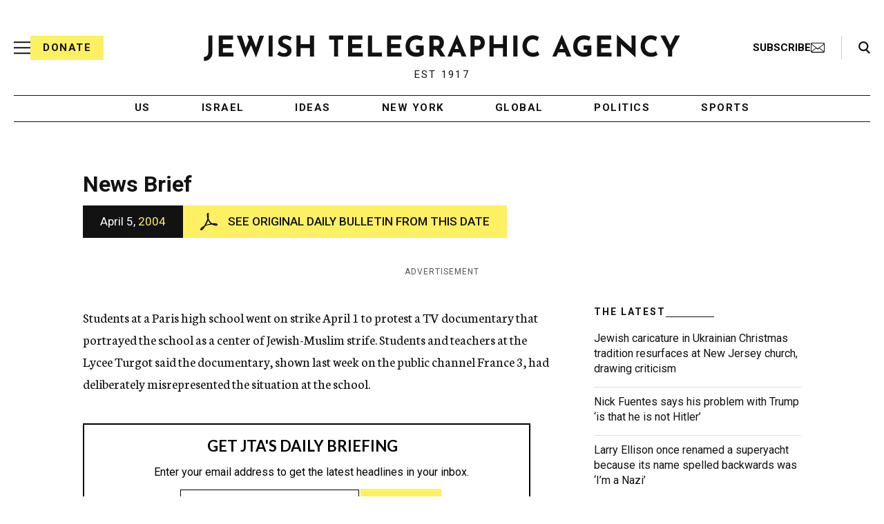

--- FILE ---
content_type: text/html; charset=utf-8
request_url: https://www.google.com/recaptcha/api2/anchor?ar=1&k=6Ld6pAMsAAAAAF2zZeBfcXtFUp1rPN8jbTR9-ads&co=aHR0cHM6Ly93d3cuanRhLm9yZzo0NDM.&hl=en&v=PoyoqOPhxBO7pBk68S4YbpHZ&size=normal&anchor-ms=20000&execute-ms=30000&cb=3kuut13w2s8u
body_size: 49121
content:
<!DOCTYPE HTML><html dir="ltr" lang="en"><head><meta http-equiv="Content-Type" content="text/html; charset=UTF-8">
<meta http-equiv="X-UA-Compatible" content="IE=edge">
<title>reCAPTCHA</title>
<style type="text/css">
/* cyrillic-ext */
@font-face {
  font-family: 'Roboto';
  font-style: normal;
  font-weight: 400;
  font-stretch: 100%;
  src: url(//fonts.gstatic.com/s/roboto/v48/KFO7CnqEu92Fr1ME7kSn66aGLdTylUAMa3GUBHMdazTgWw.woff2) format('woff2');
  unicode-range: U+0460-052F, U+1C80-1C8A, U+20B4, U+2DE0-2DFF, U+A640-A69F, U+FE2E-FE2F;
}
/* cyrillic */
@font-face {
  font-family: 'Roboto';
  font-style: normal;
  font-weight: 400;
  font-stretch: 100%;
  src: url(//fonts.gstatic.com/s/roboto/v48/KFO7CnqEu92Fr1ME7kSn66aGLdTylUAMa3iUBHMdazTgWw.woff2) format('woff2');
  unicode-range: U+0301, U+0400-045F, U+0490-0491, U+04B0-04B1, U+2116;
}
/* greek-ext */
@font-face {
  font-family: 'Roboto';
  font-style: normal;
  font-weight: 400;
  font-stretch: 100%;
  src: url(//fonts.gstatic.com/s/roboto/v48/KFO7CnqEu92Fr1ME7kSn66aGLdTylUAMa3CUBHMdazTgWw.woff2) format('woff2');
  unicode-range: U+1F00-1FFF;
}
/* greek */
@font-face {
  font-family: 'Roboto';
  font-style: normal;
  font-weight: 400;
  font-stretch: 100%;
  src: url(//fonts.gstatic.com/s/roboto/v48/KFO7CnqEu92Fr1ME7kSn66aGLdTylUAMa3-UBHMdazTgWw.woff2) format('woff2');
  unicode-range: U+0370-0377, U+037A-037F, U+0384-038A, U+038C, U+038E-03A1, U+03A3-03FF;
}
/* math */
@font-face {
  font-family: 'Roboto';
  font-style: normal;
  font-weight: 400;
  font-stretch: 100%;
  src: url(//fonts.gstatic.com/s/roboto/v48/KFO7CnqEu92Fr1ME7kSn66aGLdTylUAMawCUBHMdazTgWw.woff2) format('woff2');
  unicode-range: U+0302-0303, U+0305, U+0307-0308, U+0310, U+0312, U+0315, U+031A, U+0326-0327, U+032C, U+032F-0330, U+0332-0333, U+0338, U+033A, U+0346, U+034D, U+0391-03A1, U+03A3-03A9, U+03B1-03C9, U+03D1, U+03D5-03D6, U+03F0-03F1, U+03F4-03F5, U+2016-2017, U+2034-2038, U+203C, U+2040, U+2043, U+2047, U+2050, U+2057, U+205F, U+2070-2071, U+2074-208E, U+2090-209C, U+20D0-20DC, U+20E1, U+20E5-20EF, U+2100-2112, U+2114-2115, U+2117-2121, U+2123-214F, U+2190, U+2192, U+2194-21AE, U+21B0-21E5, U+21F1-21F2, U+21F4-2211, U+2213-2214, U+2216-22FF, U+2308-230B, U+2310, U+2319, U+231C-2321, U+2336-237A, U+237C, U+2395, U+239B-23B7, U+23D0, U+23DC-23E1, U+2474-2475, U+25AF, U+25B3, U+25B7, U+25BD, U+25C1, U+25CA, U+25CC, U+25FB, U+266D-266F, U+27C0-27FF, U+2900-2AFF, U+2B0E-2B11, U+2B30-2B4C, U+2BFE, U+3030, U+FF5B, U+FF5D, U+1D400-1D7FF, U+1EE00-1EEFF;
}
/* symbols */
@font-face {
  font-family: 'Roboto';
  font-style: normal;
  font-weight: 400;
  font-stretch: 100%;
  src: url(//fonts.gstatic.com/s/roboto/v48/KFO7CnqEu92Fr1ME7kSn66aGLdTylUAMaxKUBHMdazTgWw.woff2) format('woff2');
  unicode-range: U+0001-000C, U+000E-001F, U+007F-009F, U+20DD-20E0, U+20E2-20E4, U+2150-218F, U+2190, U+2192, U+2194-2199, U+21AF, U+21E6-21F0, U+21F3, U+2218-2219, U+2299, U+22C4-22C6, U+2300-243F, U+2440-244A, U+2460-24FF, U+25A0-27BF, U+2800-28FF, U+2921-2922, U+2981, U+29BF, U+29EB, U+2B00-2BFF, U+4DC0-4DFF, U+FFF9-FFFB, U+10140-1018E, U+10190-1019C, U+101A0, U+101D0-101FD, U+102E0-102FB, U+10E60-10E7E, U+1D2C0-1D2D3, U+1D2E0-1D37F, U+1F000-1F0FF, U+1F100-1F1AD, U+1F1E6-1F1FF, U+1F30D-1F30F, U+1F315, U+1F31C, U+1F31E, U+1F320-1F32C, U+1F336, U+1F378, U+1F37D, U+1F382, U+1F393-1F39F, U+1F3A7-1F3A8, U+1F3AC-1F3AF, U+1F3C2, U+1F3C4-1F3C6, U+1F3CA-1F3CE, U+1F3D4-1F3E0, U+1F3ED, U+1F3F1-1F3F3, U+1F3F5-1F3F7, U+1F408, U+1F415, U+1F41F, U+1F426, U+1F43F, U+1F441-1F442, U+1F444, U+1F446-1F449, U+1F44C-1F44E, U+1F453, U+1F46A, U+1F47D, U+1F4A3, U+1F4B0, U+1F4B3, U+1F4B9, U+1F4BB, U+1F4BF, U+1F4C8-1F4CB, U+1F4D6, U+1F4DA, U+1F4DF, U+1F4E3-1F4E6, U+1F4EA-1F4ED, U+1F4F7, U+1F4F9-1F4FB, U+1F4FD-1F4FE, U+1F503, U+1F507-1F50B, U+1F50D, U+1F512-1F513, U+1F53E-1F54A, U+1F54F-1F5FA, U+1F610, U+1F650-1F67F, U+1F687, U+1F68D, U+1F691, U+1F694, U+1F698, U+1F6AD, U+1F6B2, U+1F6B9-1F6BA, U+1F6BC, U+1F6C6-1F6CF, U+1F6D3-1F6D7, U+1F6E0-1F6EA, U+1F6F0-1F6F3, U+1F6F7-1F6FC, U+1F700-1F7FF, U+1F800-1F80B, U+1F810-1F847, U+1F850-1F859, U+1F860-1F887, U+1F890-1F8AD, U+1F8B0-1F8BB, U+1F8C0-1F8C1, U+1F900-1F90B, U+1F93B, U+1F946, U+1F984, U+1F996, U+1F9E9, U+1FA00-1FA6F, U+1FA70-1FA7C, U+1FA80-1FA89, U+1FA8F-1FAC6, U+1FACE-1FADC, U+1FADF-1FAE9, U+1FAF0-1FAF8, U+1FB00-1FBFF;
}
/* vietnamese */
@font-face {
  font-family: 'Roboto';
  font-style: normal;
  font-weight: 400;
  font-stretch: 100%;
  src: url(//fonts.gstatic.com/s/roboto/v48/KFO7CnqEu92Fr1ME7kSn66aGLdTylUAMa3OUBHMdazTgWw.woff2) format('woff2');
  unicode-range: U+0102-0103, U+0110-0111, U+0128-0129, U+0168-0169, U+01A0-01A1, U+01AF-01B0, U+0300-0301, U+0303-0304, U+0308-0309, U+0323, U+0329, U+1EA0-1EF9, U+20AB;
}
/* latin-ext */
@font-face {
  font-family: 'Roboto';
  font-style: normal;
  font-weight: 400;
  font-stretch: 100%;
  src: url(//fonts.gstatic.com/s/roboto/v48/KFO7CnqEu92Fr1ME7kSn66aGLdTylUAMa3KUBHMdazTgWw.woff2) format('woff2');
  unicode-range: U+0100-02BA, U+02BD-02C5, U+02C7-02CC, U+02CE-02D7, U+02DD-02FF, U+0304, U+0308, U+0329, U+1D00-1DBF, U+1E00-1E9F, U+1EF2-1EFF, U+2020, U+20A0-20AB, U+20AD-20C0, U+2113, U+2C60-2C7F, U+A720-A7FF;
}
/* latin */
@font-face {
  font-family: 'Roboto';
  font-style: normal;
  font-weight: 400;
  font-stretch: 100%;
  src: url(//fonts.gstatic.com/s/roboto/v48/KFO7CnqEu92Fr1ME7kSn66aGLdTylUAMa3yUBHMdazQ.woff2) format('woff2');
  unicode-range: U+0000-00FF, U+0131, U+0152-0153, U+02BB-02BC, U+02C6, U+02DA, U+02DC, U+0304, U+0308, U+0329, U+2000-206F, U+20AC, U+2122, U+2191, U+2193, U+2212, U+2215, U+FEFF, U+FFFD;
}
/* cyrillic-ext */
@font-face {
  font-family: 'Roboto';
  font-style: normal;
  font-weight: 500;
  font-stretch: 100%;
  src: url(//fonts.gstatic.com/s/roboto/v48/KFO7CnqEu92Fr1ME7kSn66aGLdTylUAMa3GUBHMdazTgWw.woff2) format('woff2');
  unicode-range: U+0460-052F, U+1C80-1C8A, U+20B4, U+2DE0-2DFF, U+A640-A69F, U+FE2E-FE2F;
}
/* cyrillic */
@font-face {
  font-family: 'Roboto';
  font-style: normal;
  font-weight: 500;
  font-stretch: 100%;
  src: url(//fonts.gstatic.com/s/roboto/v48/KFO7CnqEu92Fr1ME7kSn66aGLdTylUAMa3iUBHMdazTgWw.woff2) format('woff2');
  unicode-range: U+0301, U+0400-045F, U+0490-0491, U+04B0-04B1, U+2116;
}
/* greek-ext */
@font-face {
  font-family: 'Roboto';
  font-style: normal;
  font-weight: 500;
  font-stretch: 100%;
  src: url(//fonts.gstatic.com/s/roboto/v48/KFO7CnqEu92Fr1ME7kSn66aGLdTylUAMa3CUBHMdazTgWw.woff2) format('woff2');
  unicode-range: U+1F00-1FFF;
}
/* greek */
@font-face {
  font-family: 'Roboto';
  font-style: normal;
  font-weight: 500;
  font-stretch: 100%;
  src: url(//fonts.gstatic.com/s/roboto/v48/KFO7CnqEu92Fr1ME7kSn66aGLdTylUAMa3-UBHMdazTgWw.woff2) format('woff2');
  unicode-range: U+0370-0377, U+037A-037F, U+0384-038A, U+038C, U+038E-03A1, U+03A3-03FF;
}
/* math */
@font-face {
  font-family: 'Roboto';
  font-style: normal;
  font-weight: 500;
  font-stretch: 100%;
  src: url(//fonts.gstatic.com/s/roboto/v48/KFO7CnqEu92Fr1ME7kSn66aGLdTylUAMawCUBHMdazTgWw.woff2) format('woff2');
  unicode-range: U+0302-0303, U+0305, U+0307-0308, U+0310, U+0312, U+0315, U+031A, U+0326-0327, U+032C, U+032F-0330, U+0332-0333, U+0338, U+033A, U+0346, U+034D, U+0391-03A1, U+03A3-03A9, U+03B1-03C9, U+03D1, U+03D5-03D6, U+03F0-03F1, U+03F4-03F5, U+2016-2017, U+2034-2038, U+203C, U+2040, U+2043, U+2047, U+2050, U+2057, U+205F, U+2070-2071, U+2074-208E, U+2090-209C, U+20D0-20DC, U+20E1, U+20E5-20EF, U+2100-2112, U+2114-2115, U+2117-2121, U+2123-214F, U+2190, U+2192, U+2194-21AE, U+21B0-21E5, U+21F1-21F2, U+21F4-2211, U+2213-2214, U+2216-22FF, U+2308-230B, U+2310, U+2319, U+231C-2321, U+2336-237A, U+237C, U+2395, U+239B-23B7, U+23D0, U+23DC-23E1, U+2474-2475, U+25AF, U+25B3, U+25B7, U+25BD, U+25C1, U+25CA, U+25CC, U+25FB, U+266D-266F, U+27C0-27FF, U+2900-2AFF, U+2B0E-2B11, U+2B30-2B4C, U+2BFE, U+3030, U+FF5B, U+FF5D, U+1D400-1D7FF, U+1EE00-1EEFF;
}
/* symbols */
@font-face {
  font-family: 'Roboto';
  font-style: normal;
  font-weight: 500;
  font-stretch: 100%;
  src: url(//fonts.gstatic.com/s/roboto/v48/KFO7CnqEu92Fr1ME7kSn66aGLdTylUAMaxKUBHMdazTgWw.woff2) format('woff2');
  unicode-range: U+0001-000C, U+000E-001F, U+007F-009F, U+20DD-20E0, U+20E2-20E4, U+2150-218F, U+2190, U+2192, U+2194-2199, U+21AF, U+21E6-21F0, U+21F3, U+2218-2219, U+2299, U+22C4-22C6, U+2300-243F, U+2440-244A, U+2460-24FF, U+25A0-27BF, U+2800-28FF, U+2921-2922, U+2981, U+29BF, U+29EB, U+2B00-2BFF, U+4DC0-4DFF, U+FFF9-FFFB, U+10140-1018E, U+10190-1019C, U+101A0, U+101D0-101FD, U+102E0-102FB, U+10E60-10E7E, U+1D2C0-1D2D3, U+1D2E0-1D37F, U+1F000-1F0FF, U+1F100-1F1AD, U+1F1E6-1F1FF, U+1F30D-1F30F, U+1F315, U+1F31C, U+1F31E, U+1F320-1F32C, U+1F336, U+1F378, U+1F37D, U+1F382, U+1F393-1F39F, U+1F3A7-1F3A8, U+1F3AC-1F3AF, U+1F3C2, U+1F3C4-1F3C6, U+1F3CA-1F3CE, U+1F3D4-1F3E0, U+1F3ED, U+1F3F1-1F3F3, U+1F3F5-1F3F7, U+1F408, U+1F415, U+1F41F, U+1F426, U+1F43F, U+1F441-1F442, U+1F444, U+1F446-1F449, U+1F44C-1F44E, U+1F453, U+1F46A, U+1F47D, U+1F4A3, U+1F4B0, U+1F4B3, U+1F4B9, U+1F4BB, U+1F4BF, U+1F4C8-1F4CB, U+1F4D6, U+1F4DA, U+1F4DF, U+1F4E3-1F4E6, U+1F4EA-1F4ED, U+1F4F7, U+1F4F9-1F4FB, U+1F4FD-1F4FE, U+1F503, U+1F507-1F50B, U+1F50D, U+1F512-1F513, U+1F53E-1F54A, U+1F54F-1F5FA, U+1F610, U+1F650-1F67F, U+1F687, U+1F68D, U+1F691, U+1F694, U+1F698, U+1F6AD, U+1F6B2, U+1F6B9-1F6BA, U+1F6BC, U+1F6C6-1F6CF, U+1F6D3-1F6D7, U+1F6E0-1F6EA, U+1F6F0-1F6F3, U+1F6F7-1F6FC, U+1F700-1F7FF, U+1F800-1F80B, U+1F810-1F847, U+1F850-1F859, U+1F860-1F887, U+1F890-1F8AD, U+1F8B0-1F8BB, U+1F8C0-1F8C1, U+1F900-1F90B, U+1F93B, U+1F946, U+1F984, U+1F996, U+1F9E9, U+1FA00-1FA6F, U+1FA70-1FA7C, U+1FA80-1FA89, U+1FA8F-1FAC6, U+1FACE-1FADC, U+1FADF-1FAE9, U+1FAF0-1FAF8, U+1FB00-1FBFF;
}
/* vietnamese */
@font-face {
  font-family: 'Roboto';
  font-style: normal;
  font-weight: 500;
  font-stretch: 100%;
  src: url(//fonts.gstatic.com/s/roboto/v48/KFO7CnqEu92Fr1ME7kSn66aGLdTylUAMa3OUBHMdazTgWw.woff2) format('woff2');
  unicode-range: U+0102-0103, U+0110-0111, U+0128-0129, U+0168-0169, U+01A0-01A1, U+01AF-01B0, U+0300-0301, U+0303-0304, U+0308-0309, U+0323, U+0329, U+1EA0-1EF9, U+20AB;
}
/* latin-ext */
@font-face {
  font-family: 'Roboto';
  font-style: normal;
  font-weight: 500;
  font-stretch: 100%;
  src: url(//fonts.gstatic.com/s/roboto/v48/KFO7CnqEu92Fr1ME7kSn66aGLdTylUAMa3KUBHMdazTgWw.woff2) format('woff2');
  unicode-range: U+0100-02BA, U+02BD-02C5, U+02C7-02CC, U+02CE-02D7, U+02DD-02FF, U+0304, U+0308, U+0329, U+1D00-1DBF, U+1E00-1E9F, U+1EF2-1EFF, U+2020, U+20A0-20AB, U+20AD-20C0, U+2113, U+2C60-2C7F, U+A720-A7FF;
}
/* latin */
@font-face {
  font-family: 'Roboto';
  font-style: normal;
  font-weight: 500;
  font-stretch: 100%;
  src: url(//fonts.gstatic.com/s/roboto/v48/KFO7CnqEu92Fr1ME7kSn66aGLdTylUAMa3yUBHMdazQ.woff2) format('woff2');
  unicode-range: U+0000-00FF, U+0131, U+0152-0153, U+02BB-02BC, U+02C6, U+02DA, U+02DC, U+0304, U+0308, U+0329, U+2000-206F, U+20AC, U+2122, U+2191, U+2193, U+2212, U+2215, U+FEFF, U+FFFD;
}
/* cyrillic-ext */
@font-face {
  font-family: 'Roboto';
  font-style: normal;
  font-weight: 900;
  font-stretch: 100%;
  src: url(//fonts.gstatic.com/s/roboto/v48/KFO7CnqEu92Fr1ME7kSn66aGLdTylUAMa3GUBHMdazTgWw.woff2) format('woff2');
  unicode-range: U+0460-052F, U+1C80-1C8A, U+20B4, U+2DE0-2DFF, U+A640-A69F, U+FE2E-FE2F;
}
/* cyrillic */
@font-face {
  font-family: 'Roboto';
  font-style: normal;
  font-weight: 900;
  font-stretch: 100%;
  src: url(//fonts.gstatic.com/s/roboto/v48/KFO7CnqEu92Fr1ME7kSn66aGLdTylUAMa3iUBHMdazTgWw.woff2) format('woff2');
  unicode-range: U+0301, U+0400-045F, U+0490-0491, U+04B0-04B1, U+2116;
}
/* greek-ext */
@font-face {
  font-family: 'Roboto';
  font-style: normal;
  font-weight: 900;
  font-stretch: 100%;
  src: url(//fonts.gstatic.com/s/roboto/v48/KFO7CnqEu92Fr1ME7kSn66aGLdTylUAMa3CUBHMdazTgWw.woff2) format('woff2');
  unicode-range: U+1F00-1FFF;
}
/* greek */
@font-face {
  font-family: 'Roboto';
  font-style: normal;
  font-weight: 900;
  font-stretch: 100%;
  src: url(//fonts.gstatic.com/s/roboto/v48/KFO7CnqEu92Fr1ME7kSn66aGLdTylUAMa3-UBHMdazTgWw.woff2) format('woff2');
  unicode-range: U+0370-0377, U+037A-037F, U+0384-038A, U+038C, U+038E-03A1, U+03A3-03FF;
}
/* math */
@font-face {
  font-family: 'Roboto';
  font-style: normal;
  font-weight: 900;
  font-stretch: 100%;
  src: url(//fonts.gstatic.com/s/roboto/v48/KFO7CnqEu92Fr1ME7kSn66aGLdTylUAMawCUBHMdazTgWw.woff2) format('woff2');
  unicode-range: U+0302-0303, U+0305, U+0307-0308, U+0310, U+0312, U+0315, U+031A, U+0326-0327, U+032C, U+032F-0330, U+0332-0333, U+0338, U+033A, U+0346, U+034D, U+0391-03A1, U+03A3-03A9, U+03B1-03C9, U+03D1, U+03D5-03D6, U+03F0-03F1, U+03F4-03F5, U+2016-2017, U+2034-2038, U+203C, U+2040, U+2043, U+2047, U+2050, U+2057, U+205F, U+2070-2071, U+2074-208E, U+2090-209C, U+20D0-20DC, U+20E1, U+20E5-20EF, U+2100-2112, U+2114-2115, U+2117-2121, U+2123-214F, U+2190, U+2192, U+2194-21AE, U+21B0-21E5, U+21F1-21F2, U+21F4-2211, U+2213-2214, U+2216-22FF, U+2308-230B, U+2310, U+2319, U+231C-2321, U+2336-237A, U+237C, U+2395, U+239B-23B7, U+23D0, U+23DC-23E1, U+2474-2475, U+25AF, U+25B3, U+25B7, U+25BD, U+25C1, U+25CA, U+25CC, U+25FB, U+266D-266F, U+27C0-27FF, U+2900-2AFF, U+2B0E-2B11, U+2B30-2B4C, U+2BFE, U+3030, U+FF5B, U+FF5D, U+1D400-1D7FF, U+1EE00-1EEFF;
}
/* symbols */
@font-face {
  font-family: 'Roboto';
  font-style: normal;
  font-weight: 900;
  font-stretch: 100%;
  src: url(//fonts.gstatic.com/s/roboto/v48/KFO7CnqEu92Fr1ME7kSn66aGLdTylUAMaxKUBHMdazTgWw.woff2) format('woff2');
  unicode-range: U+0001-000C, U+000E-001F, U+007F-009F, U+20DD-20E0, U+20E2-20E4, U+2150-218F, U+2190, U+2192, U+2194-2199, U+21AF, U+21E6-21F0, U+21F3, U+2218-2219, U+2299, U+22C4-22C6, U+2300-243F, U+2440-244A, U+2460-24FF, U+25A0-27BF, U+2800-28FF, U+2921-2922, U+2981, U+29BF, U+29EB, U+2B00-2BFF, U+4DC0-4DFF, U+FFF9-FFFB, U+10140-1018E, U+10190-1019C, U+101A0, U+101D0-101FD, U+102E0-102FB, U+10E60-10E7E, U+1D2C0-1D2D3, U+1D2E0-1D37F, U+1F000-1F0FF, U+1F100-1F1AD, U+1F1E6-1F1FF, U+1F30D-1F30F, U+1F315, U+1F31C, U+1F31E, U+1F320-1F32C, U+1F336, U+1F378, U+1F37D, U+1F382, U+1F393-1F39F, U+1F3A7-1F3A8, U+1F3AC-1F3AF, U+1F3C2, U+1F3C4-1F3C6, U+1F3CA-1F3CE, U+1F3D4-1F3E0, U+1F3ED, U+1F3F1-1F3F3, U+1F3F5-1F3F7, U+1F408, U+1F415, U+1F41F, U+1F426, U+1F43F, U+1F441-1F442, U+1F444, U+1F446-1F449, U+1F44C-1F44E, U+1F453, U+1F46A, U+1F47D, U+1F4A3, U+1F4B0, U+1F4B3, U+1F4B9, U+1F4BB, U+1F4BF, U+1F4C8-1F4CB, U+1F4D6, U+1F4DA, U+1F4DF, U+1F4E3-1F4E6, U+1F4EA-1F4ED, U+1F4F7, U+1F4F9-1F4FB, U+1F4FD-1F4FE, U+1F503, U+1F507-1F50B, U+1F50D, U+1F512-1F513, U+1F53E-1F54A, U+1F54F-1F5FA, U+1F610, U+1F650-1F67F, U+1F687, U+1F68D, U+1F691, U+1F694, U+1F698, U+1F6AD, U+1F6B2, U+1F6B9-1F6BA, U+1F6BC, U+1F6C6-1F6CF, U+1F6D3-1F6D7, U+1F6E0-1F6EA, U+1F6F0-1F6F3, U+1F6F7-1F6FC, U+1F700-1F7FF, U+1F800-1F80B, U+1F810-1F847, U+1F850-1F859, U+1F860-1F887, U+1F890-1F8AD, U+1F8B0-1F8BB, U+1F8C0-1F8C1, U+1F900-1F90B, U+1F93B, U+1F946, U+1F984, U+1F996, U+1F9E9, U+1FA00-1FA6F, U+1FA70-1FA7C, U+1FA80-1FA89, U+1FA8F-1FAC6, U+1FACE-1FADC, U+1FADF-1FAE9, U+1FAF0-1FAF8, U+1FB00-1FBFF;
}
/* vietnamese */
@font-face {
  font-family: 'Roboto';
  font-style: normal;
  font-weight: 900;
  font-stretch: 100%;
  src: url(//fonts.gstatic.com/s/roboto/v48/KFO7CnqEu92Fr1ME7kSn66aGLdTylUAMa3OUBHMdazTgWw.woff2) format('woff2');
  unicode-range: U+0102-0103, U+0110-0111, U+0128-0129, U+0168-0169, U+01A0-01A1, U+01AF-01B0, U+0300-0301, U+0303-0304, U+0308-0309, U+0323, U+0329, U+1EA0-1EF9, U+20AB;
}
/* latin-ext */
@font-face {
  font-family: 'Roboto';
  font-style: normal;
  font-weight: 900;
  font-stretch: 100%;
  src: url(//fonts.gstatic.com/s/roboto/v48/KFO7CnqEu92Fr1ME7kSn66aGLdTylUAMa3KUBHMdazTgWw.woff2) format('woff2');
  unicode-range: U+0100-02BA, U+02BD-02C5, U+02C7-02CC, U+02CE-02D7, U+02DD-02FF, U+0304, U+0308, U+0329, U+1D00-1DBF, U+1E00-1E9F, U+1EF2-1EFF, U+2020, U+20A0-20AB, U+20AD-20C0, U+2113, U+2C60-2C7F, U+A720-A7FF;
}
/* latin */
@font-face {
  font-family: 'Roboto';
  font-style: normal;
  font-weight: 900;
  font-stretch: 100%;
  src: url(//fonts.gstatic.com/s/roboto/v48/KFO7CnqEu92Fr1ME7kSn66aGLdTylUAMa3yUBHMdazQ.woff2) format('woff2');
  unicode-range: U+0000-00FF, U+0131, U+0152-0153, U+02BB-02BC, U+02C6, U+02DA, U+02DC, U+0304, U+0308, U+0329, U+2000-206F, U+20AC, U+2122, U+2191, U+2193, U+2212, U+2215, U+FEFF, U+FFFD;
}

</style>
<link rel="stylesheet" type="text/css" href="https://www.gstatic.com/recaptcha/releases/PoyoqOPhxBO7pBk68S4YbpHZ/styles__ltr.css">
<script nonce="qgTsiNLuoibLW1Lis9AUDw" type="text/javascript">window['__recaptcha_api'] = 'https://www.google.com/recaptcha/api2/';</script>
<script type="text/javascript" src="https://www.gstatic.com/recaptcha/releases/PoyoqOPhxBO7pBk68S4YbpHZ/recaptcha__en.js" nonce="qgTsiNLuoibLW1Lis9AUDw">
      
    </script></head>
<body><div id="rc-anchor-alert" class="rc-anchor-alert"></div>
<input type="hidden" id="recaptcha-token" value="[base64]">
<script type="text/javascript" nonce="qgTsiNLuoibLW1Lis9AUDw">
      recaptcha.anchor.Main.init("[\x22ainput\x22,[\x22bgdata\x22,\x22\x22,\[base64]/[base64]/[base64]/[base64]/[base64]/[base64]/[base64]/[base64]/[base64]/[base64]\\u003d\x22,\[base64]\\u003d\x22,\[base64]/Y8K9BsORwo3DjX/CnDDClMOcfsO1QBDCqcKqwr3Cn3MSwoJ2w5EBJsKkwosgWinCg1YsWBdSQMKOwrvCtSlhQkQfwqfCgcKQXcOowoDDvXHDrmzCtMOEwr06WTt5w4c4GsKdIcOCw57DpUgqccKUwp1XYcOZwr/Dvh/DoUnCm1QiScOuw4MMwoNHwrJGYEfCusOdVmchKcKfTG4kwpoTGlfCtcKywr8/U8OTwpACwq/[base64]/DqmR/w6zCkjrDhhzDiMO4wrkyf3zCpcKqYi1JwrQ3wpwgw63ClcKKbhpuwoPCoMKsw74UX2LDksONw7rChUhiw4vDkcK+MBpxdcOpLMOxw4nDqxnDlsOcwrjCg8ODFsO/[base64]/[base64]/[base64]/CuwdKwpjDjsOHwrt5wqcQRcO+wr/CjsOHEldlXhvCqA88wr4mwr56McKdw73DmcOYw7UOw70gQRYwYX3CpcOqDh/Dh8OGccK6CQbDhcOMw77CtcOiA8O5wqkyUSQ+woPDncOpQn3Cr8OKw6rCg8OVwqUvIcKkWm8DHm9ZJsO7csK5R8OyeiLCrjPDjsODw4t+ax/DkcOLw7nDsRJOV8OcwqZdwqgSwrcpwo/Cp00+EhDDuHLDgcO+GsOEwol+wqHDp8O0wpfDlMObHXJBWl3DonQawrvDiwE9OcOQO8K0w6nDssKiwr/DncKzw6QuXcOkw6HCpMONWsOiw4ksW8Ogw4PCq8O1C8K1Cw/CiAXDpcOvw4kdS0MuWsKPw53CvcK8w6xTw71Pw7oqwq0mw58Xw49nO8K4DAUOwqvCgMOJw5TCrsKEPCkzwpPCqsKBwqMaWhrCncKewrkuBsOgcC1iccKGLAM1w7RXC8KpByBhIMKww58EbsOra0vDrH4Sw74gwq/Dj8OcwovCsnXCncOIDsK/w7nDiMK8RjrDo8OjwpnCtxvDtFUQw4vDlCsSw5puQyrClMOdwrXDnFHDi0nCv8KLwqVjw5Aaw444woYEw43Dpy9pCMOhS8Kyw5LDpz0sw4F/[base64]/DtsOEwqYowqNVwr8Ww4HCs8KvwpjDj0vCtWVlw5xWQsOpXELDhcOPCcKwAzDDii8Mw5PCukbCv8ORw4/CjHdDECDCr8KKw6tJSsKlwqJtwqPDtAXDshopw4Qzw4YOwoXDihNWw40lNMKIUCFKeDTDssOdSDvChsOuwrhAwqt9w5/CusOWw4AZS8OWw68YcR/[base64]/[base64]/wpPDpTsnNTfDilBkeTEbw6TDuMKVw6dWw5DCq8OmV8O8BMKCfcKqM28Lwp/CgDbDhxnDgBXDtx/[base64]/A8K2JsOFWW7DswZ0IwrCsMKrwqnCiMOpw65jVMOPRnHDtXzCn35twoMLVMOcfHBcwqkDw4DDssK4wo4JcV9gwoAtS3/CjsKpf2hkVUs7ZnBPcTd5wrF8wrPCrCsfwpMVw4U5w7AYw54Cwp4KwptvwoDDpRbCo0RRw6jDmh54NxtHVGJgw4ZQPURQTlPCm8OHw7rDskzDiSbDoAHCkmUcUnF8RcONw4TDtjZFOcO3w5dFw7vDg8OWw7Zcwo17GsONG8K3JSzCjcOCw5hqMsKRw594wr/[base64]/DucKLwrM3w4rCmQ3Di0MPwpMMWcKlwrYcw44jPmnDjcKcw402wpDDigvCvG1aIFfDiMOcCQtxwqJ7wpMpaWXDnUnDosKqw6E9w67DsEIgw7MJwoNbCGrCgcKcwq5YwoYXw5ZPw6pQw45CwqkDcCcTwpvCjy/DnMKvwrLDnEEFHcKIw47CmMKaMQ5LMXbCtsOAfw/Cu8O4cMOew7LCv05kBsOmwqANWcK7w5JPX8KcVMKEXW97wqjDjsOhwqDCplI2woZ2wr/CkyLDucKBeGtWw4xfw6t1ADDCp8ONX2LCsB0OwrBdw5gZYsOobhEIw63DsMKeacKtw6ETwol/LjNedGvDrHMSKMOQfTvDhsOBTsK3d3BICMO8MMKZw6LCggvCgcOZwr8rw45DIUVcw7TCngEdfMO/wqgSwqfClsKcL086w4bDsGxGwrDDuzpNIG7ClVTDvcOzUUZcw7XDusOdw7oowovDum7CnWzCqn/Dp1kIHA/ChcKIwqBXM8KTDFlzwqgkwqw2w6LDmFISGMOlwpbDoMKwwqfCu8KiEsKqaMOBRcOyMsKoXMOawo7CjcOJesOCQWZrwpTCjcOlGcKpGMONRz3DngbCv8O9wo3DhMOiP2h5wrXDqsKbwolnw4nCocOOwpDDicK/CFbDiEHCpkjDqFrCkMKtKnbDmXsefMOZw4QVbcO6SsOkwokTw4LDk3jDuDMRw5HCq8OHw6AiXsKSGToFBcORFUDCsGHDpcO6ZnwGcsKIbgEswptXWnHDkXw6EFLDosO/[base64]/w4bDgGZZwo0LwpzCkWfChx3Cpy4oXirCvMOXwrzCp8KTMkTChsOHRDczACMJwojCuMKodMK+aCjCm8OCICEbdCUNw6c4fcKswoLChsOBwqc2R8OYHG0JwrHCrxVCeMKXwrbCnHEAYTYmw5fDvcOcJsOHw5/ClScqE8K4RHLDowvCiUgiwrAhDsO2XcOww7jCjiDDjHk5D8Kmwr59M8OPw5jDscOLwoI5K2MUwoXCr8OJRT92Ux/CvhQGdcO+WsKqHHB5w4/DlgXDnsKGfcO0WsK5HsOqbsKJD8OLwqdMwo5LJgLDtikyGkPDhgfDjgEVwo8aAwBhQn8mPhPClsK9SsOMGsKzw7fDkw3Cpy7DkcO+wqfDhC9Rw6DDmMK4w4EuHcOdc8Oxw6rCrzTCmA/DhRETasKwZnjDphMtPMKzw7IEw4lWfsKWZzI+w6fCqDpsPREdw4fDrcKpDhnCs8O6wqTDu8ODw60dKX5BwqzCosKdw5RQOcKtw7vDqMKaCsK2w7LCu8Okwr7Csk8pGMKXwrBkw5V3EcKOwoHCu8KoPy/[base64]/DuQUzIMKBU2t7RMKcwqNzOTogwoTCoz/CrTtDw5LDikzDv3zCpVR9w543wr/[base64]/Cg8OobxBvYEVlGcKfwrlIw7JCw5g3wqclw4jClkAxE8O6w6oFQcOewpvDnVAmw7nDkjLCn8KnaGLCmMKwSTo4w49vw7Vaw6BDHcKdR8O/OXHCs8OkDcK6BCIHdsK7wqw7w6xgN8OKS1EbwrzCoUwCCcKpLH/DmGLDosKZw6vCvXNefsK1DMK7DiXDrMOgFCzCn8OrUFbCj8K/A0nDu8KHKSfCigzCiSrCr0jDtlnCsGINw77CgcK8U8Ogw6MswqlpwrPCisK0PHN5MBFywr3DlcKgw71fwrjCk0/DgzoBWBnCtMK3UEPDscKfCR/Dl8KhWQjDlBrDn8KSAzjClwTCtsKmwodsUcO7BldCw5hNwpTCoMKAw410JQE3w7/DhcKtLcOWw4jDtsO4w71cwpMVLj9YIgXCnsO+dWbDocOGwobCgEbCgC/Cp8OoCcKPw44cwoXCp2l5HScJw77Chw7DgMKMw5/CgHFIwpUUw6VIQsO1wpPDrsO+AsK5wp9cw51kw7glXUg+NlDCjUzDsUrDqcO2NMKAWjBOw4g0LcODfVRow7DCuMOHTmDDscOUOyd7FcKab8O4aUnDrDpLw6R/GmPDrAcPFjfClsK3HMKGwpjDkk01w4QDw4YUwonDpj42wp/DscO9wqBwwoDDrMK7wqsVSsKcwoHDuSI7R8K9N8OFIQZMw49Mc2LDgsKoXcOMw7tRVcOQUFvCnxPCo8Kaw5PDgsKmwoNzf8K3UcKdwp/CqcKTw49hwpnDgDrCqcKEwocEUylnIggVwqfCh8KaZ8OuQ8K1NxzCiD/CpMKmw4IFw5EoEcOqETdjw6XChsKJanYAVR/ClMOROGTDgWhlbcO/WMKpIhg/wqbClsODw7PDhhMCCsO+w4vDncKZw48ywoo1w7JxwrvDi8OJWcOjGcOCw78MwqA4KMKZEkUmw7vCnjskw57Cqh8nwrLCjnrDhlIew57DsMO7w4d9YyzCq8OywplcPMOzUMKOw7YjA8O1CU4SVnLDlsKTU8OWZMO5KgsDUMOjEsK/[base64]/[base64]/CgcOMwqzCtEZgw5XCj3XCsXLCo8ORRgrDqk5iw5LCnAcewp/[base64]/CrsK9woHCuMKjwr0vWF3Cn8Ohw6t/EsKRw5HDhyDCusOEwoXDtkhsa8OPwogjI8KNwqLCkXx/[base64]/DjWPCr1jDscK7VRYWw7nCgsOFahHDt8K5aMK5wpQtdcOfw4M3TXFhQVU7wo/CpcOFdsKjw47DscOyZcOLw45zMMKdLAjCoUfDmm3Cm8OUwrDCoRc8wqliDsK6H8KDDMK+MMOxWRPDr8KJwpB+AgDDsRlOw5jCogpNw5xrZyhOw5Ehw7l9w7LCgsKgW8KuSh4kw6wdPMO7woPCvsOPV3vDpFkWwqUNw43DgsKcLlTDkMK/eHbDscO1wozCtsKyw5bCi8KvasOJEHXDmcKxJcKdwopldRfDrMKzwpN/WsOqwqLDsRxUT8OsScOjwprCsMKWTDnCj8KfR8Kvw5bDkwvChgLDsMOPTwMZwqbDk8OwZj4Nw6BrwrV5PcOEwrBOEsKkwrXDlh/CuyUGGcK4w4HCrARJw7rDvX9lw5dAw48yw7EGM1zDikfCukTDhMORSMO3DcKZw63CvsKHwoQewrbDh8KDDsKGw6ZYw4JvSSk/[base64]/[base64]/Cl8KHdsOjwpbDpVjCn1bDgzTDsC7DqMOUw4XDl8KYw5sVw7nDgWDDs8KYHV1Uw7kjw5LDtMOmw7/DmsOFwqF+wojCrcK+GEnCsU/Cl0o8M8OPXsOyN0lUEQbDsnEkw4EZwozDqmQmw5I6w4ldWTHDqMKxw5jDvMKKdcK/GcOybQLDtnLCsxDCu8KcK2PDgMKHETcBwpjCvXbCk8KOwp7DjDTDliI8w7IES8OFXUg/woUPCyXCnsKpw5djw4o3Yy/DrX1fwpIpwr3DrWrDucKNw5NSKUHDsjjCpcK5K8KWw6dqw4k4N8OJw7fCoQ3DrkPDkMKLf8OMTSnDkxkwfcOzFzhDw6PCksO4RkDDsMKRw4AcRSzDrMKWw6HDhcO7w4JNHE/CtA7Ch8KoJA5OFcO/BsKEw4rCpMKQHFBnwqEGw5TCmsOvTsKsesKFwokjWivDkH4JT8Olw5cQw43DgsOjQMKSwr/DsS5vA3/ChsKhw5nCs3nDscO4YsOaB8KDRzvDgsOzwo7CgcOswpzCs8K+KgvCsilAwot3YcKjI8K5QgnCj3cDJD8ywpTCvVYFSTAleMO/R8Kgw7sbwpREPcKOHCLCjELDrsKYXG/Dmx59AsKewpnCrCrDoMKpw7l/[base64]/w7ETGwTCuTzDmgU+wqxbw6HDusKIesK9Lz0bwqTClsORHRhawosNw6lyejvDqcKFw5QVQsKlwqLDgCcDBsOEwrzDmWZdwr8wKsOnWlLCgE3Cg8KTw7Vww6jCoMKKwo3CucKaUDTDjMK2wpwUL8Obw6/[base64]/[base64]/DqXDDgRrDpcKSwr7DnE0AwqRhRsORw7TCoMKtwoXDoRgDw79awozDocKABjM2wqjDrMKpwprCkQfDkcOQHzlWwplRdxAtwp7DijAMw4BVwo8MRsKiLkJmwogJCcOew59UN8K6w4HCpsO/wopMwoPCvMOBY8KEw4/DisONIMOpdcKQw5omwrzDiSUUPX/CoiknLTLDr8KZwrTDusOdwpXCnsOGwrfCql95w7/DisKIw7XDq2VDN8Ooch0gZhbDqRjDu0HCp8KTV8O4ZRwJDcOAw5tzUMKNKsK3wqMRAcKdwo/Dq8Kjwq4/SXYqc3MmwrfDnw0FQcKiV3vDssOran7DsinCpsOOw7sEw7nDlcOuwpYCbMKdw7wGwpfCo2vCqcOcwq8eZ8OAPhPDh8OKFidgwo9wak7DoMKuw7DDtMOywqYRdMK6YyIrw6U/wqtrw4XCkGUGMsOcw4jDkcOJw53CtsKwwqfDkBgzwoLCj8Ouw7R6KMKowot6w4jDq3rCgMOgwrrCm3w9w59ywrjDuCDClcKswoBGSMO7w6zDpMOdKBjClUUcwq3CmE4ARsOEwr5FG0/DicOCfWTCl8KlXcKtBMKVB8K0fSnChMO9wp7DjMKEw7rCo3Naw7I2wo5Ww4AXEsK3wrlxeUXDlcO1OXjCtBt5IQkwU1bDlMKjw6zCg8OXwpPChm/DnSpDPgjChWdsAMKkw5nDjsOhwonDpMOuKcKuWWzDvcK1w5Ebw6I6CMO1csO2Z8KdwpV9ExFIY8KiccOOwq/Dh3BECyvDocKcJUd2BsKrJ8OdPwpZHcKpwqdQw7F5EUvDl3gXwq7CpWpRfWx+w6nDkMKAwqILCGDDt8O7wrQ5VwhWw70Ow6BZHsK8VwTCpMORwrnCtQYECcOIwp0Hwo0cYsKoIMOEwq9lEX8fH8KywoXClCnCggkhwpN/w7jCncKxw4dIfk/CvUtyw60EwrPDgMO8bl9twrzCmmNEBQ8Sw5/Dg8KBaMOuw5fDosOqwqjDosKiwr9xw4VJLyNYSMO+wpbDmgouw4fDrcKLZsKBw5rDrsKmwrfDgcO+wpXDksKtwoLCrxjDjVLCssKewqMieMO8wrp6MTzDvVIHAD/DkcOtdcONZcOnw7zDjzNmX8KtMDXDjMOtUsKnwp9Tw5ghwpt9YcOawp1zWsKaWzl6w65Kwr/CoGLDth43clzCmU7CrCtvw6tMwq/[base64]/Co8OFwohOw7xXwr4mw7HCiBfCusKIS3nDpl42NgjClcOdw5vCjsK/QnVvwofDjsO/[base64]/CE4Fb2XDusOJw5YMwqsewokBUMOxw53DlVJYwrkFZXRPwpNOwr5WCsKsRsO7w67DkMOrw4hVw5zCoMOywr/DvsODfGnDshjCpBs9cy4mBFjCo8OmfsKdIcK5DcO4KsOwZ8O1M8OOw57DhwkCYsKcYEEVw6LCvzPClcOrw7XCnnvDozMJwps7wqTClmwowqfCsMKSwpnDrGvDn1vDuxbDgVI8w5/Cg00NG8KuRBXDpMOuAcOAw5PCqSlSdcKbOlzCj2HCuTkUw6RCw5vCtQLDtlHDmVTCrVEgbMK3MMOaH8K/eXzDlMKqwr8Hw5TCjsO4woHChcOYwq3CrsOTwoDDlsKow44+VXBQFXjCmsKRSWMywotjw6gwwofCgU7CjsOICkbCglzCrmjCiUFHahLDlxB0LDEDwoMqw7s8cD7DocOsw5PDlcOpFTN1w4BAZcKXw5sSw4R7U8K6w73CjxM+w7Nwwq7DvzEzw5Fyw6/Dij7Di2fCu8OSw6jDgcKWCMOow7jCjFU3w6olwo19wqMTQcOawp5sBVNULyvDjmvCmcOfw77DgD7DqsKQEm7Ds8Oiw4fCosORw7TChsK1wpYJwowowr5ncR5hwoIFwqBWw7/DiAHCoCRKACp/[base64]/JcKDwqLChMO5I8Kbw6wrMcK+wol0YjjDtjTDssOIbMO/[base64]/CmcOGQMOGAz9qSAPDlsO9w6U+IsKtwpIMbsK0wpVNJsOHKsOgd8KzLsKywr/Dpw7DqsKIfEVLYsOBw6hnwr3CvWx0WMKXwpQeJAHCo3kmMjgVQjzDtcKnw73CllHCrcK3w6MRw68swqEyLcO/wr0Mw4YDw4HDsnpdYcKJw6kYw5sAw6zCsGkQFGDCucOQCzQfw5rDsMOFw5vCqX/DtsOCGEsrBWcPwo4jwprDrDHCkHJswq1fanLCicKadsOoYsKGwr3DqcKOw53CvQLDhnsMw7nDgcKywpNZacKFD0bCtMOLU3XDkwp6w5d/wr0uAi3Cu05/w6rCkMKRwq8owqMFwqTCq3VZScKNwrwlwotFw7QTdyvDllXDtDhzwqPCh8KzwrjCp38VwrpwNQbClCPDi8KWWcOTwqDDngrCkcOBwr8NwqIrwrpuUlDCgXI1KMKIwpA4WxLDvsKowoshw7sATsOwf8KJEFRUw6xwwrxtw5EHw5N+w7I/wq/DqcK9EsOrbsOgwqdLf8KJYMKTwrV5wpTCvcORw6nDrnjCrsKkYg1DKsK0wpXChMOEN8ORwqrDixwrw7g3w61Vw5vDgmjDm8OTZcOdcsKFWcOyKMOEDcO9w5HCvFHDusK7wobCmELCtG/Cj3XCli3Dm8O9wpRUNsK/PsKaGcKBw4hxw5dNwoQow51Iw5ocwqZwHjlgLsKfwr8zw7PCrksWNygew7/[base64]/[base64]/DqcO2P8OkwqQbw4MaV8KSw5lDYRBiesKqDMKSw7LDicO6N8OFbELDiVJRGS0qcE55wqnCgcO6DcKAFcKvw5jDpRTCmXfCnCpkwrlLwrfCujwmOxQ/dcO+ekZQw5jChADCqcOyw5lEw4zCtMK4w4/CnMKZw7Ujwp7CpWlLwoPCocKiw7PDusOWw5/DrSQjwrZyw6zDrMOqwpLDm2/CgcODw6lqCyUBNlbDt21vXwrDujfDuRVJW8KfwqnCuE7CnlliHMK+w50JLMOfAVXDtsKmw7hDL8OgNCzCisO6wrvDm8OkwozCjVLCgVMaaBQow7bDs8OZGsKMMW9cMcO9w5x9w5LCksOXwoXDgsKdwq3Du8K8D1/CsHgAwoZLw5/DusK/YBrDvTxCwrUiw5/DkcOew7TColw5woLClBQnw71/CVTCkcKrw4jCp8OvJDNjVGxqwojCjMO5NlrCoShSw7DCh1hzwrbDq8ORP1fCrzHCh1HCoz7Cu8KEQMK+wrovI8KHZsOpw7k4eMK/w7RKJsKkw7BXShXDjMKcfcKiw7ISwq8cTMKyworDicOIwrfCusO9Yjt7QmZgwo1PCUzCunlfw5nCk3ohaWTDi8KsMg89YUbDnMOFw602w4TDtG7DsyzDmzPCksOSb20FZQ4GMnUBcMO5w6NdDwMiV8K+NMOYBsOzw5I8U2sfTzQ5wp7CgcOGfWI5B27DusK/w6Aew47DvhBfw7o8RTYAUcKgw743N8KLZUpIwrzCp8Khwoc4wrstw4wCAsOqw7rCucOUPMO+fUFRwo3CucK3w7/[base64]/[base64]/Dp8Kmw4rDqcO1VTYmKsKUeF9bwpMtwrnDkMKSwoHDsGXCoWRQw4J9KsOJFsKuGsOYwpR+w57Comcwwr4fwr3CkMKUwrk6w7Z7w7XDsMKhWR42wphVL8KoQsO5V8OhYg/[base64]/DsMODA8KdS8KZSGoaw5TClC8EJxVvwqnCug7DgMKAw5DDgGzCmsOLPR7CjsKgCMKnwqPCk35bbcKbM8ORWMK3PsO1w5jCvQzCocKeQyYIwrpCWMOFK301PMKfFcOlw7TDl8Kww6zCjsOCDMODeEl4wrvCqcKFw40/w4fDgzzDkcOtwqHCuArCtRzDiwoJw5rCsVJsw5bCrxzDnVlLwrXCvkfDucOXSX3CrcO5w61dV8KoHEJxHsK2w4JIw7/Do8KLw6jCoRAbccOUw5zDmcKUw79wwqo/[base64]/Co2QZF8KUwqPDny1Bwrccw6rCvUkDCzI4RyYnwozCoBrDmcOGfCjClcO4VxchwrQDwq1Qwo8jwrXCs15Kw4/DqjDDm8ODekXCqQIAwrfClmgAOEHDvmUvYMOoRVnCmVoSw5XDsMKawqUdcmjCoFMKYcKIPsOZwrHDtSvCjF/Dk8ODesKcw4nCm8O+w5lwGhjCqsKSRMKiw5pFAcOrw64RwpTCr8KBPMKvw7sIw4w7ZMOBf0/Cr8KvwohAw5XCgsKew6/Dg8OTMRXDncKVEQTCtVzCg37CjsK9w5kHSMOLWExvJVRmFGkdw5nCvwkgw4fDtCDDh8OfwoBYw7bDrnYpCyzDimU9OWPDgwI1w6snJRHCocO1wp/[base64]/DocO+D8K2K8OZW8KKw50UFXZ+wqppF2HCjzfCnsKxw4YTwrEpwqkKAFTCtMKJKwkxwr7DhMKFwpsCw43DksOFw7VMbh4Kw7Mww7jCt8KXWsOSwrFaT8Kvw6ZgesOdw6t7bSrCgmvDuBPCvsKKCMKqw7rDlm8lw6dMwo4rwolHwq5Kw4ZMw6MswqnCqxzCrjPCmh/[base64]/THDDtFnDkTBVw6/[base64]/CjsKlw6/DksOwwr3CtcKMaU3Cqz44wonDtRvCu1HCm8KlP8Oiw7VcB8KIw6VbfsKcw4peWlwjw4xvwoPCrsKgwq/Dl8OKXTQBU8OyworCkU/CucO/YMKbwp7DrcORw7PCjCrDmsOswpBhDcO8GhojE8O5IHXDn0R8ccOYL8OnwpZLOcKiwoTCixkpflkCw7QswpvDk8Oxwr/CqsK/VS9jYMKpw4YDwq/CiXFlUcKfwrzClsOkWxd0FMKmw6lgwp7CisOXDR3CvWTCjsKWw5dYw4rCmcKJfsKfHDvDkMOFT1XCqcOKw6nDp8K8wrRAw6jCk8KEVcKIUcKBaifDjMORccOvw44dYycaw7/Dn8KHMW09QMOIw6EVwr/CqsOZJMKgw6Q1w4JfTmBjw6J6w49JKDRNw7Itwo/Cn8KDwqfCqsOiDxrCvlnDosKQw5gowotewp8Sw447w4l4wq7DlsOQYsKQXcO1cWN7wqnDjMKbw5rCnMOOwpZHw67CrsORTD0yFMKYPMOEAmw1woLDhcOxC8OpZGwdw6rCuXjCgGtSecKYVC9LwqfCgsKCw6bDhkRpwqwMwqbDqSTCnC/CqcOHwrbCkxxnV8K/[base64]/DksK2NXzCihpxJCDClR7CnW7CgMKhP8KPfR7Djl9MbsKaw4vDnMKRw6VqXnBLwq4xewzChm5YwrFYw4J+wqHCq1rDiMOJwpjDuF3DoVdbwojDk8KifMOuFn3DtMKFw6MjwobCp20/[base64]/Do8OZw6/DtsOEesKmw6HDnMO7wozDjF15NwzCtMKCFsOuwoplPlZGw64JJxfDuMOKw5jDn8OKEXjCrT3CjFTCh8K7woIsFXLDhMKUw7YEw7/DjUcOFsKPw5dLIT3DpFB6wpHChMKYIsKyFcOGw6MXZsKzw7fCtsO7wqFgQsKOwpPDmUJuasK/wpLCrA/ClMK+X15kWcOfccKlw5VkWcKsw4AVBycZw440wosHwprCjQrDnMKALXsEwqEcw74nwqwYwqN5J8KwD8KKUcOawqgCwo8/wrvDmGNvwpJZw5zCmgfCmBYrVyVgw6JRGsKXwrDDq8Kgwp3Cu8Olw4Y3woR3w49zw44ywpbCj0HDgsKxKMKoQnhgdcOxw5ZhRMOFdgpFPsOtbhzCjRELwqUOf8KiMTnCtCnCqsK8HMOgw6DDk3PDtSHDvFl5N8Ktw5PCg1t+anbCtsKUG8K/w4kvw61bw5/CksKVEWIqAmh3PcKMU8KBA8O0UMOUah9ZUhdawo8mPcKkYcOUXcO+w5HChMOIw7d2w7jCjhYcwpstw7HCtMOZQ8KJNBwlwqjCmkcxXW8fZlcvwphZTMORwpLDn2LDiwrCoUl+csOcIcKhw4/DqsKbYEHDgcOJVF/DucOxBcKUFTAxZMObwqzDk8OuwrLCnl7CrMOySMKLwrnDu8KdbMOfEMKgw4hDTmYYw5XCglTCpMOGW3nDklDCvn8yw4fDsgJBO8OZwpnCrWTChhdlw4JNwrbCiU7Cm0bDhUTCs8KSI8Obw7RiKcOWOE/[base64]/DiAc5AsKjT8KiwpVzUDbCszAsw7oLK8K0wpJLBRzDjsOTw4Z9RngRw6jCr0pvVHcHwqc5SMK3CMKPB2BEG8OCDSTDqkvCjQF6EghTdsOmw5zCqxRzw4AZWWwEwqVqPU7CohTDhMOrSEAeRsOtA8KFwq0Gwq/[base64]/CncKHRQnDqcK5wrjCpzUBw5p0wp7DojfDoVbDq8OEw7LCiFk9XUAVwrdYIh7DjlTCkk5sGA9wVMKeKsKVwpLCsnxkHBHChsKhw6LDrwDDgcKzw6/CpQtCw69ndMOXChpJVcOGasOMw6bCrw/CnnAFMGXCtcK7NkVTenVjw7fDhsOjCsOow4Bbw6QlRGBJIMKiXcKIw4bDvcKeP8Khw6sWwqLDkzHDucOqw7rDmXI1wqQ2w4zDq8KaK0ERO8O+PMKEfcOdw4xdw7UhdD/[base64]/CncKbbcOOw4sEw6PDv8O7HSlefMKdOU1cFsOsTCDDsyN3wp7Crmh0w4DCmxTCrTZKwpEpwpDDkcOEwqbChQsFVcOAWMKUd316XDXCnh/CisKqwoLDtBhDw6nDp8KCK8KQMcO2e8KcworCj33DtMObw4Fpwp9iwrfCrSnCggMvGcOIw5jCucKUwqk1fsOrwoTCmsOuDznDhDfDlwrDsn8BJ0nDqMOJwqVEO0bDo3tycHgKwpVyw4/CtE1uXcOIw4pBUMK8Sykrw7gCasKuw6Mfw6xrP3xwR8O8wqZjYUPDtcKeFcKVw719DsOjwoRSb2vDiX/DixjDqDrDrGdbw6cSQMOMw4Vkw4MqWFrCq8OIF8K+w4jDvXvDtiRSw7/[base64]/[base64]/w4HCnHnCuMOHVsOow70UwpgnQAYOw5MXwpozPcKqY8OoWFFEwoDDvcOQw5DCu8ONA8OYw7nDkMOoaMOqAmvDnHTDujHCjTrDs8KnwoTCmcOXw4XCvTNbGww0fsO4w47ChBJywqFMZC/DmATDpMK4woPChB/DmXTCkcKKwq7DpsKqwozDkyU9DMOWQMK9QBTCjSrDilrDpMO+XhzDoglqwqJzw5zDv8KpAmIDwoZ6w7XDhWvDmETCpxjDnMO0ACLCqURtGEkYwrdXw7bCjMKxIgNWw5tkYmo8QnFVGRzCu8Kuw6zDknLDumNyHylfwoPDiWPDkgLCosK7Wl/DssKfPgPDv8KeaygdJWtGACg/ClDDmG5ywq1Yw7IpVMOcAsKGwprDq0tpHcO8GWPCocO1w5DCgcObwqvCgsOuw4/CryjDi8KLDsKFwpBQw43Com3Dtl3CuGMMw68WScORFCnDmcKnw6cWRsKtI1LDoTYZw7rCt8OlTMKvwolpPcOjwrZ/[base64]/w4bDp8OlG8O3w4NCdEA0cMKtw5tiwqpNfSt/QzzDonLDtVx8w6TCnCR5OiA0w55ywovDlsOeIMONw6PDpMKIWMOZc8K6w4wZwq/CuhBDwq55w6lyS8ObwpPCvMOPYXPCm8Oiwr9EFMOdwrDCosKlKcO8wrk7VgHDlGEAw7rCkxLDucOXFMOmLTtXw6DCjiMSwqdtEMOzFWPDiMO6w6QrwrLDtsK4ZcO8w6k/DcKROMOTw6Iaw5kYw4nCj8O8wrkNw4HChcKlw7bDusKuG8OPw6otaX9AUcOjZmDCoXjCsWzCksK1fFAvwpVcw5YMw7/CpS1Gwq/CmMKkwrJnPsOJwrLDoBgXw4ddVEDDk24rwphgLjFsQiXDqyleJ2hLw5Jhw4pIw6XCrcO6w7bDvzvDgzd1w4rCkF5XSjLCgsOSazZGw7deBiLDocOiwpjDmDjDnsKqwpUhw7zDpsOXT8KBwrgQwpDDvMOCTMOoCcOew6fCokPCv8OEYMO1w7NRw688S8OKw4Ujwocpw7/[base64]/Cu8KdN8K9wpvDm8OCH8KsQsKRHzsuwrBrw6fCtXlqXcO6w7MXwpLChcOPCCbDsMKXwr8gGyfCkSlZw7XDugzDuMKnPMO5acKcecOPN2LDlEkvP8KRRsO7wqnDq25/[base64]/CrcKVMwjCmcKUwqNlwpMTw7jCqG0Mw5M1NBw+w77CskRtCz0Hw7PDswcNaW/[base64]/DscK4FVfDlMO5RsKTwqMjwqPDmUkhZSQuHmPCmXR0FsKOwrQnw65wwoFpwqrCucOew4Z0CHYVAsKmw45kWcK/UsOiJgnDvgEmw5DCiFnDgsKuDm7DoMK6wq3CpkcPwrHCicKbSMKmwqPDpG0ZJA3CpsKmw6XCpcKXOylSRQs3bcKawqXCrsK/w6TCrHfDpifDosK7w4fCv3RVWcO2S8OYdl17TsO5wqsSwqVIbmvDnsKbazdVMcKzwofCkR56w4FqC3c3bWbCiU/CqsKOw5nDr8OKPgfDh8Krw5XDgsKCMysbKWzCncOwQmLChhQXwoF9w6IBHGvDnsOuwpxTA0tgW8KCw6AdU8KVwoBPDUBXKADDvGETdcOqwqFhwqPCrVPCtcOYw5tFTcKlJVJBN0wAwobDusONdsKhw5TDpBMEU3LCr2obwp9Cw5rCp0ZwaThswo/CqgoAXy0jEsODEMKkw5Edw5DDiVvDoWZJw5PDnDsyw4DCuwEFKsO6wr9Hw5bDgcOlw6rCl8KhBcOcw5jDiUIpw6V0w7ZKDMKjLcKDwpMnVcKQwqEXwpZCG8O2w5t7KW7DrcKLwpo/[base64]/HcOKZX7DlCQ+woMzwo9+Z8Oyw4/DhsKVwpHCp8OWw6IFwp5Mw6LCrmvCuMOUwp7Cvz3Cv8OjwpkUc8KkJC3Ck8O7V8KpKcKgwqnCuDzChMKBcsKIL0Ytw4jDmcOCw5QQLsKvw5jCpTzDvcKkGsOew79cw7LDs8OcwozDnwE/w4wqw7jDnMO8fsKKw5zCucOkYMO7KypZw4tdwo53wp/[base64]/MzrCgypbw57DgsOkCMO7wpHDnyLDt8OVwqRiF8KWwqnDj8ODOgQ0b8OXw7rDuClbQWRuwo/DhMOUw4E+Rx/CicOrw7nCt8K+woTClBE5wq5Ew4HDvBLCtsOEUWkPBlYGwrVmO8OswoheYC/DpsKawqXCjXJhIcKEHsKtw4N5w45ND8KxPWDDinM0VcOWwo4Cwq4eTCNlwpwUTFjCoi3ChcKxw7FQHsKJfFjDucOOw6HCognCncO1w5/Do8OfGMOgKU3Ch8KJw4DCriFaXzTDt0LDrB3Dm8KrVFB2QMKyGcOXKlAfAzV0w4VLfz/CvUFZPFBBDMOBWyTCt8OBwqnDjjYREcOSVAHCmjnDmsO1DXlEwrhBN2XCv3oIwqjDlCzCncOTeQPCrsKew51jLsKsA8OSeTHCviVfwqzDvDXCm8Ojw4vCn8KuFkdBwqYOw5I5OsKNFsOjworCpDodw7DDsS1lw6DDmkjChEA+wqgrTsO9bcK6woMQNS/DvRACAsKwXkjCpMKswpFhwrIfwq85wqLClcOKw4bCl3nChmlZKsKDfGgVOG7CuWMIwrnClRLDsMOXNSZ9w4okA0NCw7HCtcOyZGTCs1Z+E8ONd8KqKsK2NcOlwpFKw6bCpgkvY3HChWPCq0nDnmcVdcKEw78aUcOgMFk6w4/[base64]/CmmFRwrTDkMO5T8OZYV/[base64]/QsKWwobCpmY5A3rCmRwEZMOCVMKaEx/[base64]/CscOrw60zSXd7wqRnwpDCgjrDpMOQw77DumocKgo8UHA9w7JHwosFw60NF8O0cMOoasOsRXopbgTCuVVAJMOhQhEdwrLCiRAswoLDlFPCqUjDiMKSwrXCnsOTOsKNY8OgMlPDjn/CpsO/w4zDsMK+JSXCsMOtQsKVwprDqDPDisKaUcKSPkJbVCgDV8KNwrHCvH3Ct8O4P8Kjw4TCiBXCkMONwrkjwokiw5wWJsKUMyPDscKdw7bCgcODwqkPw5ojZTPDrXo9ZsKNw6vCmU7DqcOqUcKhSMKhw5dUw6PDvkXDvGhaQsKKBcODLkl0QcKpUcKlw4EBMMO1BU/DjMKAw57DmMKXZX7DpkAPU8OeNFrDkcOUw5oCw697KRgvfMKXO8Kdw7bCo8OCw4nCksOlw5/CliTDhsK9w6VEPzLCjUnCksK4dMO7w5/DiGRNw5rDrjNWwoXDpU/DtwQhWMOGwrUBw7cLw5/CksOdw6/Clm5RbibDncOAZXZxfMKJw4M4CknCtsOFwrrDvQtnwrY5JxhAwpocwqfDv8KGwr4Bwo/DncKwwplHwrURw7xrPEfDrTRjDxFYwpIMVHd7NMK1wrrDmCt2aG4Pwq3Dh8OdEAEuQGUGwrDCgcKyw6nCq8KHwosJw7vDqsOMwpRJWsKrw7/DucKXwobCq0tnw5rDisKoV8ONBcOLw5TCqsOXWMOpUhYLTBTDsEc2wrMfw5vDsHXDvGjChMOcw7zDihXDg8OqExvDkB1twq4BCcKRIkLDnwHCoVNPRMOVDgfDtxpxw4/[base64]/[base64]/[base64]/eTjDqwTDn8KfKcO7wq90TzMhLcO3wrDDvXDDv3ROGcKqw4zDgMOuw77Cr8OYGsOqw77CsBfCkMO2wrvDqFUPOcOhwpVtwphiwrxPwqQ2wq90woAtM197RMKvScKBw6ltZcKiwr/[base64]/SVbCmcOpwolrU8KDNxDChcOXcQwUd2QzUWXCpkkjKQLDmcK2DVJXOMOZcsKOw5rCu0rDlsOFw7Rdw7rDnxTChcKNRWDDicOib8KWKCTDrDvDvGl8w7tKw7YGw47CjnbDlMO7UGLDqcO5LVLDoDbDsRkkw4/Diho+woI2w6DCkV4uwr0ga8KyXsKMwoHDsGECw6LCm8OoUsOjwoNRwqU+wo3CjnwSIXHCpW7DoMOyw43DkkTCtSRrTCQrT8K1wo1Kw57DgMKnw6/ConXCpQdQw4kkeMKmwpnCn8Kow4HDs0E1wp1fJMKewrDCn8OKd3knwoEtN8Kwf8K7w7A/[base64]/CksORWQTCoTbCvcOcdMOFCjHDrcK+QsOOBikwwqA9EsKpc087woAISDsIwqA6w4o\\u003d\x22],null,[\x22conf\x22,null,\x226Ld6pAMsAAAAAF2zZeBfcXtFUp1rPN8jbTR9-ads\x22,0,null,null,null,1,[21,125,63,73,95,87,41,43,42,83,102,105,109,121],[1017145,884],0,null,null,null,null,0,null,0,1,700,1,null,0,\[base64]/76lBhnEnQkZnOKMAhmv8xEZ\x22,0,0,null,null,1,null,0,0,null,null,null,0],\x22https://www.jta.org:443\x22,null,[1,1,1],null,null,null,0,3600,[\x22https://www.google.com/intl/en/policies/privacy/\x22,\x22https://www.google.com/intl/en/policies/terms/\x22],\x22g1TqE7vxk1+jFz2IPc6sg02uFzG/Eg3+kI7wDn7C6Kc\\u003d\x22,0,0,null,1,1768651019070,0,0,[107,226,151,112],null,[171,196,125,92],\x22RC-QOs6YMIDKg97iA\x22,null,null,null,null,null,\x220dAFcWeA4lKjy_gkHRzk2CYH88nVwaozcd8GZ5IBHxJJrKFyDP7QGNjz2KyBWM6exdcZ_HLQutdbn978Kw-77Fv0TXOmPqdWW61A\x22,1768733819044]");
    </script></body></html>

--- FILE ---
content_type: text/html; charset=utf-8
request_url: https://www.google.com/recaptcha/api2/anchor?ar=1&k=6Ld6pAMsAAAAAF2zZeBfcXtFUp1rPN8jbTR9-ads&co=aHR0cHM6Ly93d3cuanRhLm9yZzo0NDM.&hl=en&v=PoyoqOPhxBO7pBk68S4YbpHZ&size=normal&anchor-ms=20000&execute-ms=30000&cb=jp14y82m5dk5
body_size: 49091
content:
<!DOCTYPE HTML><html dir="ltr" lang="en"><head><meta http-equiv="Content-Type" content="text/html; charset=UTF-8">
<meta http-equiv="X-UA-Compatible" content="IE=edge">
<title>reCAPTCHA</title>
<style type="text/css">
/* cyrillic-ext */
@font-face {
  font-family: 'Roboto';
  font-style: normal;
  font-weight: 400;
  font-stretch: 100%;
  src: url(//fonts.gstatic.com/s/roboto/v48/KFO7CnqEu92Fr1ME7kSn66aGLdTylUAMa3GUBHMdazTgWw.woff2) format('woff2');
  unicode-range: U+0460-052F, U+1C80-1C8A, U+20B4, U+2DE0-2DFF, U+A640-A69F, U+FE2E-FE2F;
}
/* cyrillic */
@font-face {
  font-family: 'Roboto';
  font-style: normal;
  font-weight: 400;
  font-stretch: 100%;
  src: url(//fonts.gstatic.com/s/roboto/v48/KFO7CnqEu92Fr1ME7kSn66aGLdTylUAMa3iUBHMdazTgWw.woff2) format('woff2');
  unicode-range: U+0301, U+0400-045F, U+0490-0491, U+04B0-04B1, U+2116;
}
/* greek-ext */
@font-face {
  font-family: 'Roboto';
  font-style: normal;
  font-weight: 400;
  font-stretch: 100%;
  src: url(//fonts.gstatic.com/s/roboto/v48/KFO7CnqEu92Fr1ME7kSn66aGLdTylUAMa3CUBHMdazTgWw.woff2) format('woff2');
  unicode-range: U+1F00-1FFF;
}
/* greek */
@font-face {
  font-family: 'Roboto';
  font-style: normal;
  font-weight: 400;
  font-stretch: 100%;
  src: url(//fonts.gstatic.com/s/roboto/v48/KFO7CnqEu92Fr1ME7kSn66aGLdTylUAMa3-UBHMdazTgWw.woff2) format('woff2');
  unicode-range: U+0370-0377, U+037A-037F, U+0384-038A, U+038C, U+038E-03A1, U+03A3-03FF;
}
/* math */
@font-face {
  font-family: 'Roboto';
  font-style: normal;
  font-weight: 400;
  font-stretch: 100%;
  src: url(//fonts.gstatic.com/s/roboto/v48/KFO7CnqEu92Fr1ME7kSn66aGLdTylUAMawCUBHMdazTgWw.woff2) format('woff2');
  unicode-range: U+0302-0303, U+0305, U+0307-0308, U+0310, U+0312, U+0315, U+031A, U+0326-0327, U+032C, U+032F-0330, U+0332-0333, U+0338, U+033A, U+0346, U+034D, U+0391-03A1, U+03A3-03A9, U+03B1-03C9, U+03D1, U+03D5-03D6, U+03F0-03F1, U+03F4-03F5, U+2016-2017, U+2034-2038, U+203C, U+2040, U+2043, U+2047, U+2050, U+2057, U+205F, U+2070-2071, U+2074-208E, U+2090-209C, U+20D0-20DC, U+20E1, U+20E5-20EF, U+2100-2112, U+2114-2115, U+2117-2121, U+2123-214F, U+2190, U+2192, U+2194-21AE, U+21B0-21E5, U+21F1-21F2, U+21F4-2211, U+2213-2214, U+2216-22FF, U+2308-230B, U+2310, U+2319, U+231C-2321, U+2336-237A, U+237C, U+2395, U+239B-23B7, U+23D0, U+23DC-23E1, U+2474-2475, U+25AF, U+25B3, U+25B7, U+25BD, U+25C1, U+25CA, U+25CC, U+25FB, U+266D-266F, U+27C0-27FF, U+2900-2AFF, U+2B0E-2B11, U+2B30-2B4C, U+2BFE, U+3030, U+FF5B, U+FF5D, U+1D400-1D7FF, U+1EE00-1EEFF;
}
/* symbols */
@font-face {
  font-family: 'Roboto';
  font-style: normal;
  font-weight: 400;
  font-stretch: 100%;
  src: url(//fonts.gstatic.com/s/roboto/v48/KFO7CnqEu92Fr1ME7kSn66aGLdTylUAMaxKUBHMdazTgWw.woff2) format('woff2');
  unicode-range: U+0001-000C, U+000E-001F, U+007F-009F, U+20DD-20E0, U+20E2-20E4, U+2150-218F, U+2190, U+2192, U+2194-2199, U+21AF, U+21E6-21F0, U+21F3, U+2218-2219, U+2299, U+22C4-22C6, U+2300-243F, U+2440-244A, U+2460-24FF, U+25A0-27BF, U+2800-28FF, U+2921-2922, U+2981, U+29BF, U+29EB, U+2B00-2BFF, U+4DC0-4DFF, U+FFF9-FFFB, U+10140-1018E, U+10190-1019C, U+101A0, U+101D0-101FD, U+102E0-102FB, U+10E60-10E7E, U+1D2C0-1D2D3, U+1D2E0-1D37F, U+1F000-1F0FF, U+1F100-1F1AD, U+1F1E6-1F1FF, U+1F30D-1F30F, U+1F315, U+1F31C, U+1F31E, U+1F320-1F32C, U+1F336, U+1F378, U+1F37D, U+1F382, U+1F393-1F39F, U+1F3A7-1F3A8, U+1F3AC-1F3AF, U+1F3C2, U+1F3C4-1F3C6, U+1F3CA-1F3CE, U+1F3D4-1F3E0, U+1F3ED, U+1F3F1-1F3F3, U+1F3F5-1F3F7, U+1F408, U+1F415, U+1F41F, U+1F426, U+1F43F, U+1F441-1F442, U+1F444, U+1F446-1F449, U+1F44C-1F44E, U+1F453, U+1F46A, U+1F47D, U+1F4A3, U+1F4B0, U+1F4B3, U+1F4B9, U+1F4BB, U+1F4BF, U+1F4C8-1F4CB, U+1F4D6, U+1F4DA, U+1F4DF, U+1F4E3-1F4E6, U+1F4EA-1F4ED, U+1F4F7, U+1F4F9-1F4FB, U+1F4FD-1F4FE, U+1F503, U+1F507-1F50B, U+1F50D, U+1F512-1F513, U+1F53E-1F54A, U+1F54F-1F5FA, U+1F610, U+1F650-1F67F, U+1F687, U+1F68D, U+1F691, U+1F694, U+1F698, U+1F6AD, U+1F6B2, U+1F6B9-1F6BA, U+1F6BC, U+1F6C6-1F6CF, U+1F6D3-1F6D7, U+1F6E0-1F6EA, U+1F6F0-1F6F3, U+1F6F7-1F6FC, U+1F700-1F7FF, U+1F800-1F80B, U+1F810-1F847, U+1F850-1F859, U+1F860-1F887, U+1F890-1F8AD, U+1F8B0-1F8BB, U+1F8C0-1F8C1, U+1F900-1F90B, U+1F93B, U+1F946, U+1F984, U+1F996, U+1F9E9, U+1FA00-1FA6F, U+1FA70-1FA7C, U+1FA80-1FA89, U+1FA8F-1FAC6, U+1FACE-1FADC, U+1FADF-1FAE9, U+1FAF0-1FAF8, U+1FB00-1FBFF;
}
/* vietnamese */
@font-face {
  font-family: 'Roboto';
  font-style: normal;
  font-weight: 400;
  font-stretch: 100%;
  src: url(//fonts.gstatic.com/s/roboto/v48/KFO7CnqEu92Fr1ME7kSn66aGLdTylUAMa3OUBHMdazTgWw.woff2) format('woff2');
  unicode-range: U+0102-0103, U+0110-0111, U+0128-0129, U+0168-0169, U+01A0-01A1, U+01AF-01B0, U+0300-0301, U+0303-0304, U+0308-0309, U+0323, U+0329, U+1EA0-1EF9, U+20AB;
}
/* latin-ext */
@font-face {
  font-family: 'Roboto';
  font-style: normal;
  font-weight: 400;
  font-stretch: 100%;
  src: url(//fonts.gstatic.com/s/roboto/v48/KFO7CnqEu92Fr1ME7kSn66aGLdTylUAMa3KUBHMdazTgWw.woff2) format('woff2');
  unicode-range: U+0100-02BA, U+02BD-02C5, U+02C7-02CC, U+02CE-02D7, U+02DD-02FF, U+0304, U+0308, U+0329, U+1D00-1DBF, U+1E00-1E9F, U+1EF2-1EFF, U+2020, U+20A0-20AB, U+20AD-20C0, U+2113, U+2C60-2C7F, U+A720-A7FF;
}
/* latin */
@font-face {
  font-family: 'Roboto';
  font-style: normal;
  font-weight: 400;
  font-stretch: 100%;
  src: url(//fonts.gstatic.com/s/roboto/v48/KFO7CnqEu92Fr1ME7kSn66aGLdTylUAMa3yUBHMdazQ.woff2) format('woff2');
  unicode-range: U+0000-00FF, U+0131, U+0152-0153, U+02BB-02BC, U+02C6, U+02DA, U+02DC, U+0304, U+0308, U+0329, U+2000-206F, U+20AC, U+2122, U+2191, U+2193, U+2212, U+2215, U+FEFF, U+FFFD;
}
/* cyrillic-ext */
@font-face {
  font-family: 'Roboto';
  font-style: normal;
  font-weight: 500;
  font-stretch: 100%;
  src: url(//fonts.gstatic.com/s/roboto/v48/KFO7CnqEu92Fr1ME7kSn66aGLdTylUAMa3GUBHMdazTgWw.woff2) format('woff2');
  unicode-range: U+0460-052F, U+1C80-1C8A, U+20B4, U+2DE0-2DFF, U+A640-A69F, U+FE2E-FE2F;
}
/* cyrillic */
@font-face {
  font-family: 'Roboto';
  font-style: normal;
  font-weight: 500;
  font-stretch: 100%;
  src: url(//fonts.gstatic.com/s/roboto/v48/KFO7CnqEu92Fr1ME7kSn66aGLdTylUAMa3iUBHMdazTgWw.woff2) format('woff2');
  unicode-range: U+0301, U+0400-045F, U+0490-0491, U+04B0-04B1, U+2116;
}
/* greek-ext */
@font-face {
  font-family: 'Roboto';
  font-style: normal;
  font-weight: 500;
  font-stretch: 100%;
  src: url(//fonts.gstatic.com/s/roboto/v48/KFO7CnqEu92Fr1ME7kSn66aGLdTylUAMa3CUBHMdazTgWw.woff2) format('woff2');
  unicode-range: U+1F00-1FFF;
}
/* greek */
@font-face {
  font-family: 'Roboto';
  font-style: normal;
  font-weight: 500;
  font-stretch: 100%;
  src: url(//fonts.gstatic.com/s/roboto/v48/KFO7CnqEu92Fr1ME7kSn66aGLdTylUAMa3-UBHMdazTgWw.woff2) format('woff2');
  unicode-range: U+0370-0377, U+037A-037F, U+0384-038A, U+038C, U+038E-03A1, U+03A3-03FF;
}
/* math */
@font-face {
  font-family: 'Roboto';
  font-style: normal;
  font-weight: 500;
  font-stretch: 100%;
  src: url(//fonts.gstatic.com/s/roboto/v48/KFO7CnqEu92Fr1ME7kSn66aGLdTylUAMawCUBHMdazTgWw.woff2) format('woff2');
  unicode-range: U+0302-0303, U+0305, U+0307-0308, U+0310, U+0312, U+0315, U+031A, U+0326-0327, U+032C, U+032F-0330, U+0332-0333, U+0338, U+033A, U+0346, U+034D, U+0391-03A1, U+03A3-03A9, U+03B1-03C9, U+03D1, U+03D5-03D6, U+03F0-03F1, U+03F4-03F5, U+2016-2017, U+2034-2038, U+203C, U+2040, U+2043, U+2047, U+2050, U+2057, U+205F, U+2070-2071, U+2074-208E, U+2090-209C, U+20D0-20DC, U+20E1, U+20E5-20EF, U+2100-2112, U+2114-2115, U+2117-2121, U+2123-214F, U+2190, U+2192, U+2194-21AE, U+21B0-21E5, U+21F1-21F2, U+21F4-2211, U+2213-2214, U+2216-22FF, U+2308-230B, U+2310, U+2319, U+231C-2321, U+2336-237A, U+237C, U+2395, U+239B-23B7, U+23D0, U+23DC-23E1, U+2474-2475, U+25AF, U+25B3, U+25B7, U+25BD, U+25C1, U+25CA, U+25CC, U+25FB, U+266D-266F, U+27C0-27FF, U+2900-2AFF, U+2B0E-2B11, U+2B30-2B4C, U+2BFE, U+3030, U+FF5B, U+FF5D, U+1D400-1D7FF, U+1EE00-1EEFF;
}
/* symbols */
@font-face {
  font-family: 'Roboto';
  font-style: normal;
  font-weight: 500;
  font-stretch: 100%;
  src: url(//fonts.gstatic.com/s/roboto/v48/KFO7CnqEu92Fr1ME7kSn66aGLdTylUAMaxKUBHMdazTgWw.woff2) format('woff2');
  unicode-range: U+0001-000C, U+000E-001F, U+007F-009F, U+20DD-20E0, U+20E2-20E4, U+2150-218F, U+2190, U+2192, U+2194-2199, U+21AF, U+21E6-21F0, U+21F3, U+2218-2219, U+2299, U+22C4-22C6, U+2300-243F, U+2440-244A, U+2460-24FF, U+25A0-27BF, U+2800-28FF, U+2921-2922, U+2981, U+29BF, U+29EB, U+2B00-2BFF, U+4DC0-4DFF, U+FFF9-FFFB, U+10140-1018E, U+10190-1019C, U+101A0, U+101D0-101FD, U+102E0-102FB, U+10E60-10E7E, U+1D2C0-1D2D3, U+1D2E0-1D37F, U+1F000-1F0FF, U+1F100-1F1AD, U+1F1E6-1F1FF, U+1F30D-1F30F, U+1F315, U+1F31C, U+1F31E, U+1F320-1F32C, U+1F336, U+1F378, U+1F37D, U+1F382, U+1F393-1F39F, U+1F3A7-1F3A8, U+1F3AC-1F3AF, U+1F3C2, U+1F3C4-1F3C6, U+1F3CA-1F3CE, U+1F3D4-1F3E0, U+1F3ED, U+1F3F1-1F3F3, U+1F3F5-1F3F7, U+1F408, U+1F415, U+1F41F, U+1F426, U+1F43F, U+1F441-1F442, U+1F444, U+1F446-1F449, U+1F44C-1F44E, U+1F453, U+1F46A, U+1F47D, U+1F4A3, U+1F4B0, U+1F4B3, U+1F4B9, U+1F4BB, U+1F4BF, U+1F4C8-1F4CB, U+1F4D6, U+1F4DA, U+1F4DF, U+1F4E3-1F4E6, U+1F4EA-1F4ED, U+1F4F7, U+1F4F9-1F4FB, U+1F4FD-1F4FE, U+1F503, U+1F507-1F50B, U+1F50D, U+1F512-1F513, U+1F53E-1F54A, U+1F54F-1F5FA, U+1F610, U+1F650-1F67F, U+1F687, U+1F68D, U+1F691, U+1F694, U+1F698, U+1F6AD, U+1F6B2, U+1F6B9-1F6BA, U+1F6BC, U+1F6C6-1F6CF, U+1F6D3-1F6D7, U+1F6E0-1F6EA, U+1F6F0-1F6F3, U+1F6F7-1F6FC, U+1F700-1F7FF, U+1F800-1F80B, U+1F810-1F847, U+1F850-1F859, U+1F860-1F887, U+1F890-1F8AD, U+1F8B0-1F8BB, U+1F8C0-1F8C1, U+1F900-1F90B, U+1F93B, U+1F946, U+1F984, U+1F996, U+1F9E9, U+1FA00-1FA6F, U+1FA70-1FA7C, U+1FA80-1FA89, U+1FA8F-1FAC6, U+1FACE-1FADC, U+1FADF-1FAE9, U+1FAF0-1FAF8, U+1FB00-1FBFF;
}
/* vietnamese */
@font-face {
  font-family: 'Roboto';
  font-style: normal;
  font-weight: 500;
  font-stretch: 100%;
  src: url(//fonts.gstatic.com/s/roboto/v48/KFO7CnqEu92Fr1ME7kSn66aGLdTylUAMa3OUBHMdazTgWw.woff2) format('woff2');
  unicode-range: U+0102-0103, U+0110-0111, U+0128-0129, U+0168-0169, U+01A0-01A1, U+01AF-01B0, U+0300-0301, U+0303-0304, U+0308-0309, U+0323, U+0329, U+1EA0-1EF9, U+20AB;
}
/* latin-ext */
@font-face {
  font-family: 'Roboto';
  font-style: normal;
  font-weight: 500;
  font-stretch: 100%;
  src: url(//fonts.gstatic.com/s/roboto/v48/KFO7CnqEu92Fr1ME7kSn66aGLdTylUAMa3KUBHMdazTgWw.woff2) format('woff2');
  unicode-range: U+0100-02BA, U+02BD-02C5, U+02C7-02CC, U+02CE-02D7, U+02DD-02FF, U+0304, U+0308, U+0329, U+1D00-1DBF, U+1E00-1E9F, U+1EF2-1EFF, U+2020, U+20A0-20AB, U+20AD-20C0, U+2113, U+2C60-2C7F, U+A720-A7FF;
}
/* latin */
@font-face {
  font-family: 'Roboto';
  font-style: normal;
  font-weight: 500;
  font-stretch: 100%;
  src: url(//fonts.gstatic.com/s/roboto/v48/KFO7CnqEu92Fr1ME7kSn66aGLdTylUAMa3yUBHMdazQ.woff2) format('woff2');
  unicode-range: U+0000-00FF, U+0131, U+0152-0153, U+02BB-02BC, U+02C6, U+02DA, U+02DC, U+0304, U+0308, U+0329, U+2000-206F, U+20AC, U+2122, U+2191, U+2193, U+2212, U+2215, U+FEFF, U+FFFD;
}
/* cyrillic-ext */
@font-face {
  font-family: 'Roboto';
  font-style: normal;
  font-weight: 900;
  font-stretch: 100%;
  src: url(//fonts.gstatic.com/s/roboto/v48/KFO7CnqEu92Fr1ME7kSn66aGLdTylUAMa3GUBHMdazTgWw.woff2) format('woff2');
  unicode-range: U+0460-052F, U+1C80-1C8A, U+20B4, U+2DE0-2DFF, U+A640-A69F, U+FE2E-FE2F;
}
/* cyrillic */
@font-face {
  font-family: 'Roboto';
  font-style: normal;
  font-weight: 900;
  font-stretch: 100%;
  src: url(//fonts.gstatic.com/s/roboto/v48/KFO7CnqEu92Fr1ME7kSn66aGLdTylUAMa3iUBHMdazTgWw.woff2) format('woff2');
  unicode-range: U+0301, U+0400-045F, U+0490-0491, U+04B0-04B1, U+2116;
}
/* greek-ext */
@font-face {
  font-family: 'Roboto';
  font-style: normal;
  font-weight: 900;
  font-stretch: 100%;
  src: url(//fonts.gstatic.com/s/roboto/v48/KFO7CnqEu92Fr1ME7kSn66aGLdTylUAMa3CUBHMdazTgWw.woff2) format('woff2');
  unicode-range: U+1F00-1FFF;
}
/* greek */
@font-face {
  font-family: 'Roboto';
  font-style: normal;
  font-weight: 900;
  font-stretch: 100%;
  src: url(//fonts.gstatic.com/s/roboto/v48/KFO7CnqEu92Fr1ME7kSn66aGLdTylUAMa3-UBHMdazTgWw.woff2) format('woff2');
  unicode-range: U+0370-0377, U+037A-037F, U+0384-038A, U+038C, U+038E-03A1, U+03A3-03FF;
}
/* math */
@font-face {
  font-family: 'Roboto';
  font-style: normal;
  font-weight: 900;
  font-stretch: 100%;
  src: url(//fonts.gstatic.com/s/roboto/v48/KFO7CnqEu92Fr1ME7kSn66aGLdTylUAMawCUBHMdazTgWw.woff2) format('woff2');
  unicode-range: U+0302-0303, U+0305, U+0307-0308, U+0310, U+0312, U+0315, U+031A, U+0326-0327, U+032C, U+032F-0330, U+0332-0333, U+0338, U+033A, U+0346, U+034D, U+0391-03A1, U+03A3-03A9, U+03B1-03C9, U+03D1, U+03D5-03D6, U+03F0-03F1, U+03F4-03F5, U+2016-2017, U+2034-2038, U+203C, U+2040, U+2043, U+2047, U+2050, U+2057, U+205F, U+2070-2071, U+2074-208E, U+2090-209C, U+20D0-20DC, U+20E1, U+20E5-20EF, U+2100-2112, U+2114-2115, U+2117-2121, U+2123-214F, U+2190, U+2192, U+2194-21AE, U+21B0-21E5, U+21F1-21F2, U+21F4-2211, U+2213-2214, U+2216-22FF, U+2308-230B, U+2310, U+2319, U+231C-2321, U+2336-237A, U+237C, U+2395, U+239B-23B7, U+23D0, U+23DC-23E1, U+2474-2475, U+25AF, U+25B3, U+25B7, U+25BD, U+25C1, U+25CA, U+25CC, U+25FB, U+266D-266F, U+27C0-27FF, U+2900-2AFF, U+2B0E-2B11, U+2B30-2B4C, U+2BFE, U+3030, U+FF5B, U+FF5D, U+1D400-1D7FF, U+1EE00-1EEFF;
}
/* symbols */
@font-face {
  font-family: 'Roboto';
  font-style: normal;
  font-weight: 900;
  font-stretch: 100%;
  src: url(//fonts.gstatic.com/s/roboto/v48/KFO7CnqEu92Fr1ME7kSn66aGLdTylUAMaxKUBHMdazTgWw.woff2) format('woff2');
  unicode-range: U+0001-000C, U+000E-001F, U+007F-009F, U+20DD-20E0, U+20E2-20E4, U+2150-218F, U+2190, U+2192, U+2194-2199, U+21AF, U+21E6-21F0, U+21F3, U+2218-2219, U+2299, U+22C4-22C6, U+2300-243F, U+2440-244A, U+2460-24FF, U+25A0-27BF, U+2800-28FF, U+2921-2922, U+2981, U+29BF, U+29EB, U+2B00-2BFF, U+4DC0-4DFF, U+FFF9-FFFB, U+10140-1018E, U+10190-1019C, U+101A0, U+101D0-101FD, U+102E0-102FB, U+10E60-10E7E, U+1D2C0-1D2D3, U+1D2E0-1D37F, U+1F000-1F0FF, U+1F100-1F1AD, U+1F1E6-1F1FF, U+1F30D-1F30F, U+1F315, U+1F31C, U+1F31E, U+1F320-1F32C, U+1F336, U+1F378, U+1F37D, U+1F382, U+1F393-1F39F, U+1F3A7-1F3A8, U+1F3AC-1F3AF, U+1F3C2, U+1F3C4-1F3C6, U+1F3CA-1F3CE, U+1F3D4-1F3E0, U+1F3ED, U+1F3F1-1F3F3, U+1F3F5-1F3F7, U+1F408, U+1F415, U+1F41F, U+1F426, U+1F43F, U+1F441-1F442, U+1F444, U+1F446-1F449, U+1F44C-1F44E, U+1F453, U+1F46A, U+1F47D, U+1F4A3, U+1F4B0, U+1F4B3, U+1F4B9, U+1F4BB, U+1F4BF, U+1F4C8-1F4CB, U+1F4D6, U+1F4DA, U+1F4DF, U+1F4E3-1F4E6, U+1F4EA-1F4ED, U+1F4F7, U+1F4F9-1F4FB, U+1F4FD-1F4FE, U+1F503, U+1F507-1F50B, U+1F50D, U+1F512-1F513, U+1F53E-1F54A, U+1F54F-1F5FA, U+1F610, U+1F650-1F67F, U+1F687, U+1F68D, U+1F691, U+1F694, U+1F698, U+1F6AD, U+1F6B2, U+1F6B9-1F6BA, U+1F6BC, U+1F6C6-1F6CF, U+1F6D3-1F6D7, U+1F6E0-1F6EA, U+1F6F0-1F6F3, U+1F6F7-1F6FC, U+1F700-1F7FF, U+1F800-1F80B, U+1F810-1F847, U+1F850-1F859, U+1F860-1F887, U+1F890-1F8AD, U+1F8B0-1F8BB, U+1F8C0-1F8C1, U+1F900-1F90B, U+1F93B, U+1F946, U+1F984, U+1F996, U+1F9E9, U+1FA00-1FA6F, U+1FA70-1FA7C, U+1FA80-1FA89, U+1FA8F-1FAC6, U+1FACE-1FADC, U+1FADF-1FAE9, U+1FAF0-1FAF8, U+1FB00-1FBFF;
}
/* vietnamese */
@font-face {
  font-family: 'Roboto';
  font-style: normal;
  font-weight: 900;
  font-stretch: 100%;
  src: url(//fonts.gstatic.com/s/roboto/v48/KFO7CnqEu92Fr1ME7kSn66aGLdTylUAMa3OUBHMdazTgWw.woff2) format('woff2');
  unicode-range: U+0102-0103, U+0110-0111, U+0128-0129, U+0168-0169, U+01A0-01A1, U+01AF-01B0, U+0300-0301, U+0303-0304, U+0308-0309, U+0323, U+0329, U+1EA0-1EF9, U+20AB;
}
/* latin-ext */
@font-face {
  font-family: 'Roboto';
  font-style: normal;
  font-weight: 900;
  font-stretch: 100%;
  src: url(//fonts.gstatic.com/s/roboto/v48/KFO7CnqEu92Fr1ME7kSn66aGLdTylUAMa3KUBHMdazTgWw.woff2) format('woff2');
  unicode-range: U+0100-02BA, U+02BD-02C5, U+02C7-02CC, U+02CE-02D7, U+02DD-02FF, U+0304, U+0308, U+0329, U+1D00-1DBF, U+1E00-1E9F, U+1EF2-1EFF, U+2020, U+20A0-20AB, U+20AD-20C0, U+2113, U+2C60-2C7F, U+A720-A7FF;
}
/* latin */
@font-face {
  font-family: 'Roboto';
  font-style: normal;
  font-weight: 900;
  font-stretch: 100%;
  src: url(//fonts.gstatic.com/s/roboto/v48/KFO7CnqEu92Fr1ME7kSn66aGLdTylUAMa3yUBHMdazQ.woff2) format('woff2');
  unicode-range: U+0000-00FF, U+0131, U+0152-0153, U+02BB-02BC, U+02C6, U+02DA, U+02DC, U+0304, U+0308, U+0329, U+2000-206F, U+20AC, U+2122, U+2191, U+2193, U+2212, U+2215, U+FEFF, U+FFFD;
}

</style>
<link rel="stylesheet" type="text/css" href="https://www.gstatic.com/recaptcha/releases/PoyoqOPhxBO7pBk68S4YbpHZ/styles__ltr.css">
<script nonce="RTfCxbeaGGGyTHvNSQyAvQ" type="text/javascript">window['__recaptcha_api'] = 'https://www.google.com/recaptcha/api2/';</script>
<script type="text/javascript" src="https://www.gstatic.com/recaptcha/releases/PoyoqOPhxBO7pBk68S4YbpHZ/recaptcha__en.js" nonce="RTfCxbeaGGGyTHvNSQyAvQ">
      
    </script></head>
<body><div id="rc-anchor-alert" class="rc-anchor-alert"></div>
<input type="hidden" id="recaptcha-token" value="[base64]">
<script type="text/javascript" nonce="RTfCxbeaGGGyTHvNSQyAvQ">
      recaptcha.anchor.Main.init("[\x22ainput\x22,[\x22bgdata\x22,\x22\x22,\[base64]/[base64]/[base64]/[base64]/[base64]/[base64]/[base64]/[base64]/[base64]/[base64]\\u003d\x22,\[base64]\\u003d\x22,\x22YsOzwq1Ef3ZHw7tTF3LDoMOYw57Do8OZP3DCgDbDvH7ChsOowqgGUCHDpMOhw6xXw5bDjV4oCcKZw7EaJTfDsnJ5wovCo8OLNsKmVcKVw4oPU8Ogw47DqcOkw7JIVsKPw4DDrhZ4TMKiwq7Cil7CvcKkSXNpU8OBIsKzw69rCsKqwq4zUUkWw6sjwo0fw5/ChSHDssKHOHscwpUTw74RwpgRw5dhJsKkccKgVcORwr8Kw4o3wojDgH96wrRlw6nCuAHCkiYLcRV+w4tMCsKVwrDCncO0wo7DrsKHw6snwoxJw5xuw4ECw5zCkFTCl8KuNsK+XHd/e8KXwqJ/T8OqBhpWR8O2cQvCrRIUwq9dXsK9JF/CrzfCosKcD8O/w6/DjVLDqiHDuTlnOsOXw6LCnUllVkPCkMKgNsK7w68ew6thw7HCr8KeDnQlJ3l6DsKyRsOSGcOoV8OyWBl/Ag5AwpkLHsKUfcKHXsO+wovDl8ORw4U0wqvCnSwiw4gMw6HCjcKKX8KZDE8xwrzCpRQ8UVFMRjYgw4tPasO3w4HDpxPDhFnCnns4IcO/H8KRw6nDq8K3Rh7Dq8KEQnXDuMOBBMOHNxovN8O0wo7DssK9wovCsGDDv8OfE8KXw6rDk8K3f8KMJsKSw7VeLn0Gw4DCll/[base64]/wpTCvkUAw6tOS8OSwpw5woo0WSl1wpYdFhkfAxfCisO1w5ATw6/CjlRsLMK6acKRwpNVDi3CqSYMw7UBBcOnwoptBE/[base64]/CqhwjaxvCgCvCs8KTw7bCullXUsOxw53Ci8KcdMODw7XCqml2w6DCi2QHw5xpB8KdFUrCl2tWTMO0IMKJCsKDw7MvwostSsO8w6/[base64]/CmsOVTykbScOGw5XDqMOMw7/ChsOXfmfCnEzCm8OHTsK1w6lJwqHCscOqwqhlw4N+UwgPw5nCvMOwL8OSw5gXwrTDu1HCsTnCgMO+w6HDj8OWUMKdwrxww6bCl8OTwpFGwqfDigPDjjHDrkw4wqTCsFrCvDdofcOwaMOHw7V7w6jDtcOwZcK9EANbTsODwr/DnsOtw7LCr8KbwpTCo8OfPMKaZW/[base64]/CnMKXwpc/OMO4wqrClcOANBnDiRrDqGbDsXkQamfCmcOdwoN3FHrChXN9LUIGwo1ywrHCgwZvYcOJwr9idsKeTDsxw5c7csOGw7M6w6wLLj8dRMK2w70cJkjDvsOhAcKMw59+DsO7wr1TLTHDtQDCoRHDulfDlXEaw4QXbcOvw4QSw6IjQ1XCscO+LcKqw4/DunXDsClRw5/[base64]/CgcKfw7PCo0YlecOtwoHDpCJswpDDqjDCiAnDr8K+TMKVQVrCqMO1w4fDhUzDjDEUwrBJwpzDrcKdNcKtd8O/[base64]/wqBIYSnDugbDuMO8wojCtxLDk3nCmsKGw6fCgMKsw5HDinsrUMO8e8K1HjDDnQrDomTDqsOFRy7CqBpJwr1xw43Co8K1KHJQwrhhwrHCmGTDoVvDkTjDncOPeivChmkcGksMw5ljw6TCr8OCUjAFw6QWaXYkRHU/JT7DvMKKwrXDq0zDh1NMPjcaw7bDtlXDq1/ChMOmXQTDkMKLZUbCu8OBEW4DF2krJk5BZ1PDr25/woltwpcnAcOkVMK/wovDthhXKsOdf3nCrcKGwrzCmsORwojDnsO7w7XDkwjDsMOjFMK7wrdWw6/CgHbCknXDvkoNw4URZ8ODPkzDh8KHw6hDccKPOGTDoxY+w7HCtsOiXcOyw5l2F8Onwr9GccOAw6wPN8KsFcOcShpAwqfDpHvDj8ONE8KtwrLDv8Olwodyw4jCjGbCnsKxw4nCpVbDpMKOwqBow5rDpjBDwqZYIn/DscK2wrvCvD0deMOkWMKfDARcD3vDjcK9w4TCisKxwq57wr/Dg8OyYCEzwqjCsz7Dn8Klwrh7TMK7wqPDiMOYGyrCscKsc17CuRQmwqHDqQMFwptNwpocw6Qsw5HDisOEGMKswrZBbg0eUcOfw55QwqEbZx1hBhfDqnTCkXIww6XDjjtlO2Akw7ptw73Dn8OPNcKYw7/[base64]/DvRDCmcKmU3wEwolWwqwFw5PCsQpOw7rCn8KLwqgnE8OSwr/DtUZ1wpp2FH7Cj2IZwoJIFRVXWSjDui5GPWd9w7FUwq9jw6XCkcObw5XDiH3DqBtew4PCjjloeB7CocOWTwQ1w5tgTiLDosOiw5nDvmrCi8KzwqxdwqfDrMOATcOUw74qwpDCqsO5aMKvUsKxw43DqUDChcKOIMO0wo8Pw7REOcOFw50DwqJzw6HDhCvDjW/DsABFR8K8CMKiEcKXw74tGHAUBcKXa27CnXl9VMKHw6Y5XQ80wrDDpjPDtMKIZMO1wqTDqE3DscOlw5/[base64]/BnrCgjlcwqjDmmDDk8O6IMKnTsOCfMOaKT/Dhx8uFsKpYcO+wrfDgxUtPMOfw6JrGQDCj8KBwonDn8O7GXd1wqzChnrDlDcBw4AOw5VnwqnDgU40w7ldwokJwqDDncKowq9ZSApwIi41KyfDpDrCtMOAw7Nuw4Z0VsOAwptgGzVIwoVZw6HDl8KIw4dzBl/CvMKpE8KdMMK5w7jDnsKqE3vCs34wZcKlPcOfwpDDvlEWAB4GNsODYcKDC8OYwoZvw7PCrcKOLnzChcKKwoEQwrMWw7fDlE8yw7E3SS4ew77CmmcHIE8Fw5LDgXAqZW/Dm8OUVFzDqsO8wpMcw7NtI8OecDlvWMOkJUFjw5dwwrIWw4PDjMK3wq8xLXhewqN4aMO7wofDhD48SDATw5oVGinCrsKuwrwZwrIvw5DCoMK4w6Eww49YwpnDqMKHw5/Cr0vDp8K9Vy90JV5Jwop4wpB7RsKJw4bDnEMkHhPDgMKtwpZzwq9/YMKKwrgwcWrDgF59wqFwwpvCjC7ChS1swp7CvETCnRrDusKCw4QzagwCw4M+BMKOfsOaw4jDkVHDpxHCiDrDk8O+w73DqcKJPMOHW8Ozw4JMwo0FMVpSY8OIP8OEwok1W2N/[base64]/woXCo8KUw5nCnGDDg8K/w4R4QB/CjsOEw7vCmmrDlMO/wrXDhh/CjMK/acO9fWcHGlvDmTnCsMKec8KgOsKYRUVAZx1Iwp41w5DCrcK0EcOoMMKAw79fegJuwq1+JSPDlD1vcnzChgbCkMOjwrXDkcO9w4d9clXDjcKiw4TDgUoLwq8XHMKgw4bCi0XCgHsTZMOQwqV8D3AwWsOTCcKkXRXDogzDmUUAwojDn2Viw6vDvzhcw6PDswUiVjg3LU/CjsK8Jhd3NMKoSBBEwqlqKiYBRg5nO3pjw7LDm8Kmwp/DrUTDvh52wok7w47Dun7CscOdwrkRDDM3LcOow63DuXlBw7bCnsKAbnHDisOqHsKQw7Q5wovDvWwhQyh2JkLCj2dWJ8O7wrYKw4ldwqluwojCksOLw4V3T0oXHsK8wpN5TsKCccOtJTTDlEcOw7DCm3nDhsOoTTTDlcK6wpnDrH9iwp/Cl8KcDMO3wpnDvBMdLinDo8OXw57CrMOpZCENOicNXcO0woXCgcKnwqHClmrDmXbDpsK4wp3Cpl1DfsKaXcOUVmtQU8OGwoY9wr0VS2/DpMOATiQKK8K/w6HCkBh6w5RwKX55aF7Cr1rCosKOw6TDjcKzOifDgsKsw4zDrsKTHHYZJ33CtMKWd2PChi0pwpVlw5FeEU7DmMOOwppRHU5WJcK/w7hhMMKow6JRA3IrIXTDs2EGY8O4wqVZwoTDu3fCisOdw4R5bcKmeUhKI0oRw7vDrMONU8Kdw4/[base64]/[base64]/d8KowqDClhjCkcKXUsK6BUArw4zDkcK6w60aHMKyw7/[base64]/CsK4KcKaX3wXAibDncKgQzwlwqEQw49BMsOQeHZvwqTDtX4Tw5bCv1MHwpPCiMKLNyhmCzQ5fihGw5/DtsK/w6VNwqLDshXDssKMYMKJMWrDkcKcfMKhwpvCgUPCisOsS8KrYk7DumLDosKodx3Cng/CoMKRWcKydFMnegV5OkrDk8K9w5kBw7ZZZR84wqXCicKUwpXDq8KKw7LDkTQJH8KSD1zCgVJew4LCn8OdRMKZwpvDpBTCi8OVw7djPcK9w7TDp8OZO3shb8KlwrzCjHUbOUltw5PDisKww7wYYxPClMKww6HCucKXwqjCh20/w7t7w5XDkhLDscO+R3FReV4Vw70aWsKww5dtR3zDtcKUwrbDnkkjPsKiO8Ocw4Ylw6BMHsOMSkjDpDRMI8OGw5UDw48ZWCB+wr9KMkvCsDLChMOBw59MT8KXL2XCuMOkw53DoVjCrMOow7fDv8O3SsO/O1HCucKiw7nCmSgJfkDDuGDDgGDDjMK5bGtsX8KUJMOyNnUgMxYpwrBnVAnCiURZA3Fpe8OLewvCn8OcwpPDqikYAsO9aD/CrzDCh8K3P0pPwphnGUnCu2YdwrHDjhrDr8OUXSnChMOHw4QgOMOIA8OgRE/CiDEswqDDhD/CicKuw7PDqcK+Fhpnwp5uwq0FAcKdJcOEwqfCmj5Nw6PDoR5hw77DoxnCg1l+w40BR8O5FsKpwrJmcxzDhg9EHsKDDjfCssKPw4Rrwqhuw4oRwr/DisKmw63CnmrDlW1hJ8OdSVtha1bCoVFWwqbCjgfCrcOWQRYmw4g0JkJfw6zCoMODCHHCuEsBVMOlKsK+AMKMLMO6wp1UwojCqCsxE23DuFjDh2TCvE9+UcKuw717E8O2en9XworDu8KrZEJldcKEe8KTw5PDtTnDkVpyB3lgw4DCqw/[base64]/w7sYSyY0NzzDm8OYGQPCj2NlOi0DeErChUjDlcKXMMOFFcKcU1bDnDjCtzfDsXZlwo0FfMOlQcO4wpnClnI0R0DCoMKvLgpaw7VVwqcnw6gnSy01w695MVPDozfChmtuwrPCoMKhwpJdw7/DhsO2SlEyTcK9eMOjw6VOHsO5w7J0IFMcw67CqQI5bsOYfsKlGsOIwp0QX8Kfw4rCqwcoAREkBMO/H8KLw5pTbnPCrA84McK+w6DDuFnDj2cjw57DqVvCmsK/w6nCmSM7fiNNB8OZwqdNHMKKwq7DvsKnwpnDigYtw5Zqa2BbM8O2w7jCrlsYe8KZwp7ChEFXGUbCu2kJAMObCsKuRTHCncO7RcKSwrk0wrvDuzvDpRx4DRVLCkTDt8OWMVfDucKeIMKiNiFrG8KFw4pJccKJw6Vkw7PCg1nCpcOGaH/CsCrDqnDDk8KDw7VUUcKBwofDocO6acKDw7LDs8OGwrt8woTDusOpZDg3w4vDs3IYfjzCqcOGO8O/NgYJH8KRFMK+Q2Ftwpg+AybDjknDpXbDmsKKCcKOUcKlw7hGK0ZPw7AEIsOQWVAWeTjDnMOww7AMSjhfw70cwrjDlGDCtcO2woPDoGQGBy8tb3cEw6prwoVbw4NYDMOSVMKXRMK/RFgVCD3CrVAVfsOMYU8qwoHCrQt7w7DDjBTDrlrDmsKxwrnCoMOhJcOUUcKXGG/DilzCuMO4w6LDt8KAOgvCicOyVMKdwqzDqDnDpMKVU8K2KGZYQD05JcKtwqjCtlPCgMKINsOHwp/CmAbCl8KJwpgBwoN0w6BIC8OSLmbDlcOww6TCj8KYwqtBw7M5fBvDtntGd8OFw7LDrHrDvMO4KsOZU8OVwopaw43DoFzDsGhCFMKjcMOFElJiHMK0ZMOBwp0YFMOyW33DqcKSw4zDvMKgZUzDiHQlEMKvKgDDkMOjwo0sw71/BRU8XcO+D8KDw6fDocOlw5/ClcO2w7/[base64]/w7kuw4VaVcOPwqXCtApMwp4VFkg/w6bCvn3ChQh9w6Mcw5jCpEXCtwTDuMOsw6xHAsONw63Cuz8xJ8Kaw5o/[base64]/CjjBLHi0yBErCmcOZGsOPasODw6HCsnrDrcKZGMOIw4FIYsOhZm/DocK7YGRxFsOGDVLDoMOOXCXCgsK8w7HDl8O7MMKiNcObX1F5RRPDlsKvCCzCg8Kaw6fDnsO4WTvCrgYNLsKwNkTCtcORw4Aua8K3w5B/[base64]/[base64]/DncOGACJ4GcKlIxTDisKPWsO5Jh1GUcOAKHsrwobDuz8DVcK5wqIBw7LCg8OQwqXCsMK2wpvCrx/ChgXCmMK3IQ0aRCs6wqHCvGbDrmvCrwDClcKqw74ywoQAw6t4QEJWcRLClHQwwosuw7VPwp3DuTbDnDTDs8KoT0wLwq7Cp8O1w4XCgVjCl8K0csKRwoJVwrMfAyVze8KUwrbDk8OvwqLCq8KUNsO/RALCmQR7wpXCt8O5CsKpw4xxwptXYcOVw4B9GGHCvsOow7IdZ8KeTBvDtsOpRH8ydn4ST0DCuEVZEEbDkcK8Jk95ScOHT8O9wqHCqTHCqcOgw45Aw73ClBzCuMOzI2/[base64]/[base64]/[base64]/CqMK+w5lRwpc+IMKCw7XDqMOyw4AkwphyCcOgAH1LwoQFT0DDvsO2U8OEw5nCjD0LHAjDuQDDksKMw7jCnMOSwqnDugMww5zDqWbCh8O3w64+wo3CgyVIf8KvHMOrw6fCiMKlARDCqU9xw6fCu8KawoMBwp/CkXvCksKGZwUjPBEsfg8WesKWwovCq2VcNcOnw600XcKBNRLDssOAw5/DmsKWwqpCJCEXJS1sWRZyC8OQw7J4Vx7Ci8KCVsOtw4oNJUzDqQnCilbClMKhwpbChFpvQVgmw5lmGzXDkx1fw5kgAcKuw7rDlVfDp8Ouw6xow6TCuMKqQsOwUEXCisKkw4jDi8O3WcOTw5vCncKFw78vwqcmwplEwq3Cs8KLw7w3wojDj8KFw7zCiAZaGsONcMOhUU/Do2kIw67Co3s0wrfDuiltwoEbw5zCrD7DiE12LcOFwpdqNMO0AMKcWsKhwq0uw7zCmgfCucOhNHMhVQXDsl/DrwpqwrJYa8OCBSZZNcOuwpHCqmBFwoZKwqnCg0Vgw4vDtmQ3ch3DmMO5wqkgGcOywp/[base64]/CkcOzw4Uzw43DpsKTUzfCoyd4D3fDhMK0wr/DrkDDksOBBVnDicO0EU5Bw6Bkw6/DksKeR3nCqsO2FRFaX8KlYhLDnR7DsMOLEWHCsBY3CsKJwoLCjMK8eMOmw4HCsgpjwpFzwpFLICPChMOFfMKwwpdxBlVoG2p4c8KhLHtaUjvCohtxQwJdwpnCszDCh8KUw7nDtMOxw70MCg7CjsKlw78dHgzDlcOBdhdpw4ooeGJJFsKzw5DDr8ONw5lmw48Be3/ClmJaNcKSw41lOMKcw7Ihw7NpRMKWw7M1OQdnw6BkN8O+w6hCwq3Du8ObPnTDicKGHyENw58Qw5sdcQHCusOyGn3Dp1smOA5tXUhMw5FOVCDCqwrDq8KMUDA2VcOuDMKywoQkQjLDrizCs3AHwrByESHCgsO3wrjDqm/DjsO6YMK9w6t4KyoIFSPDiCFywo/Dv8OzLzjDrcKAKQRlY8OQw5TDgsKZw5zCmTjClMOGEXHCiMO8w4IKw7zCoRLChsKeNsOnw4waNkkawq3CvSVVRTPDpS4CZDU+w6EFw6vDsMKZw4k8FW09aGoBw4/DmR3CjHgMaMKZCg/CmsOxMTXCuUTDssKoHzh9S8Kuw6bDrnxhw7jCtMObVcOKw5nCt8K/w6VCw5jCssKcSmjDoVwDwoPCucOnwpZGIgrDicOiJMKfw7sBTsOUwrrDs8KXw5vCucOpRcOewpbDrMKNSiIpRBBhZ3JZwpc5YSZHPC80IsK2HMOAZEjClMOxITVjwqPDsEXDo8KZH8OZVcOswprCuX12aC5LwohFGMKfwo0+KMO1w6DDvBDCnREcw4/DtGgFw7BvG3Ryw5TCh8OUPGXCscKrD8O+PcKLY8Oqw5vCo0LDosKVXMOoB0TDiwbDn8OXw7zDtFNgcsKMw5lXEX0QZmPCqkYHWcKDw5Rgw4YNWnTCr0/DolwnwpcWw47Du8KXw5/[base64]/[base64]/CghYCBxZObsOFwpgfe1HCrsOyDsOZwrfDtxULasOLwooyc8OgMyFUwp1VQTTDm8ONY8OPwprDt37Dgzsiw6FAXsK2wr3ChG5/[base64]/[base64]/H8OAw4wzw4Nna0hjwr1yEsKgw4F/[base64]/[base64]/CpcKOwrfCv21UwpTDo8OGPMO6YsOxAcO+JMOjwqt5wpXCgcOOw6/CvMOYw7nDrcKwbsKBw6Qbw41XMsKVwrYnw5nDpBQKTlUSwqJOwqVqUw1ca8O5wrLCvsKIw7XCgR/[base64]/DosOKOl/CgBLDsAPClMOVw74tPlwdXcOTwrNsC8KTwrLDmMOkQzzDpsKIbsOMwqbClMK9T8KhaxsCQQvCuMOpR8KAakNRw4jChCkGY8KvFhFTwprDhMORFHzCucKuwpBJBcKWYMOLwrhPw5d9YsKfw48/b111QQkqMQbCpsKGN8KoMHDDtcKqCcKhSHsDwoHChcOsScODXxbDu8Ofw60MJMKRw4NXw4MIUDxIFcOuCUbCo1/CncOaHsO6JynCosO6wrJIwqgIwoPDtcOqwrzDoXEkw4wawqokesKuCMOdSDsLPMKdw5PCjTxUbX3DusOabjhmLcKVVRtowrgBCmnDs8KIcsKZdSHCv0bCt3o1C8O6wqUfbysBHkzDnMO6QHrCt8O2w6VEBcO7w5HDqcOffcKXasKvw5DDp8KQwojDv0sww7/CjsOWT8KtWMO1Z8KjfTzCj3PCscKRDMOlJGULwqI4w6/CuEDCoTBMWcOrS3vDnlJcwq8iV27DnwvCk03Cp0HDvsOjw7TDpcOjw5XDuyHDkmvDkcOCwqdBJcK9w7Evw4/CmwlRw4Z+CzTDmHjDp8KUw6MFFGPCogXDp8KeaWTCoUs2AXYOwqsAI8K2w6LChMOqTsKIMRZYRywmwoNCw5LDocO5AVxSAMK9wr5MwrJVBHEjPV/DicKIYgsZVwbDoMOrwp/[base64]/HcO6Pjp8WSAodVp8VsO5TcKQw5rCvcKGwr4Tw4/ClsO4w71ZPcOSSsOncMOOw7IgwpvDl8O9wp7DhMOKwocvA1DCjFDCk8O5R1nDpcKrw53DrDnDo2/CnsKlwo1aLMOOUcOjw7PDhTPDiTBUwpzDl8K3bsOow73DnMKHwqckHsO3wonDjcOMc8O1wpBqbMOTaQ3DtcO5w6jCl2BBw4jDrsOXO13DtUPCoMKRw4lKwpkta8Kgwo1zZsOsJAzCmsKPR0jDtErDrTtlVsOZdk/DhX/CqRXCryDCn3DClzkVb8OVEcKqwqnDuMO2wpjCmV/DrHfCjnbChMKTw4ELECnDizvCnBPCnsKCHsOtw6R4woM1T8KdfGdHw41CDGtVwqrCnMOMBMKIAh/DnHDDrcOjwo3CiA5iwpLDrnjDn1wsBiDDiXRmWjPDs8K4JcORw6wsw7Ulw6M5TTtwJEvCtcONw4jComQAw4nCrGXChBzDhcO/woRKMVZzA8Kdw5/[base64]/w5Udw4fChhrDoTs7w4NzRwfDncKmw5DCsMKfw4IoNT0Mw4wzwrDCvcKLw6YdwoEFwpDCjGYww4R8w7N9woonw5Icwr/CjsKWPzXCj10vwphJWzojwpvCssOHJ8KcDWPCr8KqJsKdwr/[base64]/CqU1bKHs/RGjCj2N2OSXDsQXCgEFGw5zCjktdw7PDrMKxaSFjwoXCjsKOw45Rw69rw5BccMOXw7/CmjTDpALDvHUbw4LDqUzDscKzwrQSwq8eRMKcwozDj8Ogw4BVwpofwofCgUjDgB8RG2rDjsORwoLChcK5McOXw6rDp3jDicKsYMKpMEoMw6vCg8OXOXYNY8KDXCtEwpgjwqMPw4AXUMOaNlvCssK9w5A/[base64]/Dm8KkbUjCoAHCvsKSDcOUF38kwrjDjsO9wofCvlMrHsKwBsOewofCskDCjxfDj3HCrxLCiDdTLsKmPXBrZBc+wo9gaMOTw68/[base64]/w6E1OcOGO2dlRXcSwokqTh3CniTCuMOLWXPDpcK7wrzDpcKebR8wwrrCnsO6w7/CsEXCiD0SRyw3fcKxF8OjcsOjOMK9w4csw7nCrMKoNcOiewTDigQCwrQSXcK1woTDj8K+wqEywoF1HHXCq1DCuj/DhU/CuANpwqJYHh8XLWEiw74YWsOcwojDpx7CisOwADnDtQ7CtFDCrUxoMUkiQG0pw7V8EsK1eMOrw50Fd3/[base64]/CtMKiABwuwrEuUMKPMQTCoEXCgMK/wqwnCnQBwrVuw4J5DsOvOMOjw7A+QXx/[base64]/w71XfSlxAcOuXcKSM0vDvxgeWkfCmnNEw491J07CiMOzJsOSwqnDn3TCrMORw4fCmsKTOgY5wpTCj8K1w7VHwporDsKNLsK0dMOyw6tqw7XDkx3Cu8KzRSzCsWHCpMO0OwPDusO3GMOpw7DCjcOGwokCwpkBblDDscOLOgMww4/DijDDtE7CnGwwDg1hwp7DkGwRJkrDlVHDoMOkcg58w7BzCAQjLsKOXcO9NlbCuGDDrcO5w609wp93d19vw5s9w6HDpxjCs3oXLMOKI1o+woUTQsKXacK6w7DCsm8RwqtLw6fDmBTCmm3CtcK/bHnCixTDtH8Qw5d2ZHLDh8KBwpVxJsKQw6DCiVPCkG/CkgZqXMOIUsO8c8OPIC1wDlNiwpYGwrXDtC4DFcKLwrHDhMOqwrQ8VsOoFcOWw7IOw7tjFsKgwq7DsyDDnxbCk8KAZCnCv8K8KcKdwpHDtV9FBibDvAzCuMOGw6lSacOTP8Kew650woZ/MkjCj8OULsKPIi1zw5bDhwFqw5R7TGbCrQ5Uw79ywrlVw5wRCBjCginCt8OfwqbCo8KHw4bCglvDgcONw4Nfw7VFw7B2Y8KkfcKTeMKELwvCssOjw6jClR/ClsKtwqQuw67Cpi3DnMKqwpHCrsO8wrrCgsK5T8K2dcO3PW4cwp5Iw7RPDlvCsQzDm3jCn8O0wocdbsOqRkULwo8YGsO0HhE0w4DCrMKow5zCs8Kdw7AMRcOBwp/DgRXDjsOfR8ObMC3CtsONcjTCssK/w6RfwojCnsO6wrQ0GTzCucKHSAAWw5/[base64]/Cj8K8w4rCkMOCcDoTwpPCiC4oIhMlw7DDm8OcwqrCgUZEBmnDkUvDscOAXMKYISMiw7XDi8KhU8OOwppkw7A8w5bCjkvCqVAdJ1/[base64]/wp9Dw7HDhMO1w5QIw73Cl8KtTBU9w6QxcsKFTj/CpcK4BsKVOitmwqzChlHDvcO9ZVsZJ8KXwrbDuRMpwpzDmsKmwp50w4zCglt5B8OqFcOBBHHCl8KccWwGwqNCf8OwCXPDsWNSwpM5wrE7wqUCXh7CnhjCkDXDgT/DmE3DscO7FgFXWyQawovCqWcSw5DDgcOXw7I9wrDDpcOtWH0ewqhAwqNJVsKjD1bCrF3DnsKRagxMMmrDosKVfgTCknocwoUJw6cDACExJUzClsKMUl/CrcKVZ8K1T8O7wohfXcKFUX4/w6XDqFbDviQdw6M3agZuw5d+wpvDvn/CiygkKEVxw7fDi8KVw6sswoULIsKvwoAGwo3Dl8OGw7rDmhjDsMOtw4TCnWwqGj/DosOcw5xPWMOmw7hlw4/[base64]/w6FuwoQrw5XDsXbDp8Ktwo7Cmg3DqsKiNB1hwqNPw5dwcsK2wqEyd8Klw7HDhQTDlHnDqhA9wpBhwpzDjknCicK1ScKJwqHCncKVwrYOKgvCkQgDw5spw4xgwpk3w6xLGcO0BAvDrMKPw7fClMKOFVVVwqMOZCVgwpbDq1vCpCUFfsOKV23DoF/ClMKxwp/DkRIRw6TDvMKNwrUAV8K5wq3DolbDh17DrjUSwpPDi0PDs3AIA8OKVMKbwrbDoAXDoiTDn8KdwocawoFNJsODw4c/[base64]/LBnCtsK7w6jDhHPCpgjDg8KAw5tSXBwqw7YYw7LDisKIw7xzwqnDon4QwpPChsOsBFhSwpNqw5kcw7spwrogKcOqw4tFWmkxPkjCqE4FEUY+wo7Cp2lDImjDqgfDo8KeIsOmeVbChX1yNMKqwqjCoDEUw4XCiy7CrcOnXMK9NWUbcsKgwo8/w5cxe8OwYMOIPAnDl8KcDk4Ywp/[base64]/w6RpwrPDm8KQw58kwpUnwplDFMKrwpQmVMK+w4kZMWLDqV1kNzLCk33Cohlyw4vCvU3DuMKuw6zDgT1PF8O3T2EGbsKkQMOlwpbDrMOCw4wxw6vCu8OWSmvDtglewqTDpyx3ccKUwrZ0wofCjwDCrVRBchM1w57DpsObw79Gwog/wpPDrMK2AybDgMKXwpYYwp0EOMOeXQzCmcOfwpfChMOTwqzDj1QQw53DqBUkwrI5DwHDpcOBdTdlXCNlCMOoQMOUJkZGP8KYw57DsURawpUAQ3nDl0ABw6bCp3zDiMKdEBljw6/CuHdJwpnCui5tWFPDhjnCkxzCtMO1wqbDqsOVbmbDvADDicOOWTVSw53Co3Faw6s/SMK6OMO9Sg1xwo5AcsOHPWAZwqsOwoPDg8OvMMO7YFbCv1fDiknDtXDDt8O0w4fDmcOdwqFoEcOyGghwO2EnRC/[base64]/QQFiwpvCu8KYw7ITLFsCTcKsGcKWe8KGRh81w6Zmw7hgbMK0VMK/[base64]/C8KKw7HDr8OjFTV/HlDDjMOXY8KwR0EQVVjDmMKtDHkIY20Wwrsxw5UgH8KNw5tow6TCshRmTz/CvMK9woF8w6cYLFQ/[base64]/Bgh8w5RhNkJ6wpcYDsO+IcKNwqLDuEvDssKCwpnDs8KswrJkUgnCskpLwrIYG8O2w5/Co3xfO2LCocKWJcO3DiwTw47Cv3/[base64]/PUvDg8KUYhzDg8O2ZzvCi8OWQVLCv2UNM8KvG8OGwp/ClsKKwqzCtVPDksKcwoJMa8Khwoh2w6bDinvCrh/DnMKQGhPCsQTCjsOWLU/DrcOmw6TCiUFYDsOrYinDpsKPRMOrVsKZw708w4JRwonCisKDwq/CqcKPwqQJw4nCtcO7wozCtGLDslg1MX9NNC9mw6YHF8OLw7khwr/DlSZSL1DCog05wr87w4phwrXDm2/[base64]/[base64]/[base64]/[base64]/DgyjCuDnDuiTCnwYxF8OMAFQEw6JrwpPDicOqw5PDpMKbVDpZw5LDkzRKw7tSWhN0fRTCokPCuVDCv8OKwq8Sw4TDt8OWw6dmNwo5EMOIw7fClRbDqU3ClcOhFMKqwqfCmnzCisKfJsK4w4ILLEYqYcKawrFRLjLDmsOCDcK4w6zCoWQ/fjDCs2MowqFFwq3DsyPCrwE0wobDucKvw44hwpDCsTY+KsO5VwcawodXEMKkYgvCg8KTRCfDiEExwrtPasKDJsOHw6tgXsKAaTrDpQhUwpwBwpEtTy5BD8KKQcKhw4pHVMKcHsO9TGV2wprDjhTCkMKIwrZQcX4/VEwqwrvDr8KrwpXCsMOiCXnDp00ydcK6w5JSTsKDw6zDuBEIwqLDqcKUBhgAwq0IUMKrMcKHwoQJK2rDlD1gUcOWXy/[base64]/woU9EsO+bcOoLFBHwofDi8OTw5vCs8KxHGvCn8Kow5gow5zCl0NtKMOew6AxHzPDlsK1C8O/[base64]/[base64]/DrFU4BSnCrl02WWnDvnzCtmnDqRXDvsKiw7Vzw7LClcOCwqACw50gUFo9wpMNMsOWccOOF8K4wpJGw4U/w77CsTvDr8KxaMKGw5TCp8OBw489X0jClwHCp8O8wpLDuTxbSj9HwqlSLMKOw7ZFdMOjw6Nswp5ZTcO3NBJewr/CqsKBIsOXw6tVQT7CrQ7ClTjClGwddzrCh1fCmcOnQVk+w49KwonCrxlpYR8tVcOEOw/CmsOeTcOuwpItZcK9w48Lw4DDgsOWw78vw7k/w6pEWsK0w6NvLGnDsgFywpQaw5PCo8ODfzMGTsOtPybDkmzCvyxILGQgwrB4wobChCnCs2rDqAd1w5bDrD7DlWxgw4g7wr/[base64]/CssOMwrFQw6HCpUJLw4RdB8KtQcOgw6/DgsKCaGF2w7XDgwMNcT1kQsKcw4BobsOVwrbCnl/Djw50KcOPHgHCocOcwrzDk8KcwqLDilRcQSYtbiZ6K8KVw7dGWUfDssKCJcKhYDrDnRDDoGfCq8O2w5rCjBHDmcKhw6HCsMOqGMOVFcOGNlLCkUE8bMKhw53DicKuwr/[base64]/CmG/Dn1jDqMO6dcO2dMOdfcOBwoc3O8O4wr3Cj8OTVS/Cjgwwwq/[base64]/Dj8OCLsOTwr7Dh8KkbMOWwpbChTVfcjIbVHLCjcONw4VdbcOCXhVvw5bDkknCoAjDl0NaNcK3w6tARcOpw4tuw57DqMOMamnDucK6JEDCmkXDjMOHDcOcwpHCrl4Jw5XDnMOdw4/CgcKTwpXDnAI1C8Oif05Xw4zDq8K/wqbDs8KVwp3DkMKBw4Ylw4weFsKBw5zCvkA4HCp7w5cQS8KJw4HCvcKEw7Bpw6PCtcOUMsOJwq3CrcOCa3/[base64]/L8OHMMOUShkxVEICDhfDkHXDt8KpwpbCqcKWwqxCw5HDu0bCrDvClDfClcOgw7/DjMOUwrU4wrIgBSEMXlh+wofDt2/DrnHCvWDChsOQHihCAVwtwoVcwptEbcKTw5NlY37DksOhw4jCs8OCbMOVdMKkwrXClcK8woPDgj/[base64]/EMO6asKqUg5uMcKsVsOuZ088S3RIw5lTw4vDlXAcZcKjJUEIwrsuK1vCpEfDs8O1wrk1wojCscKvw5/Dt1fDjn8WwoIEcMO1w7Fvw7jDlcOBC8KAw6DCgCciw59PMcKQw4EKZmIxw7XDpsKhLMOsw4FeYgbCg8OoTsK0w4vCvMOJw55TMcOpwojCkMKiScK6fFPDqMOJw7TCrzzDjknCusO7w77DpcOARcOAw47DmsOrKCDCrWTDvy/[base64]/CoGVUImR4V0nCgQnDm8OVwqwHwrfCi8OEe8OTwoF2w5TCiATDlx/ClDgvRXF7WMOHNGh0wqHCsFFzKcOEw7dMZEbDtE9qw4gWwrduLCfDjwkiw4TDq8Kpwp10T8Ksw4AOUi7DgTZFFV5EwrvCr8K4TnY9w5LDs8KXwoTCpcO+VMKYw4bDmcOGw7Vyw6LCl8Oaw4cpw4TCk8OUw7PCjxB/wrLCgUjDm8OTEB3Cl1/CmjzDlGJNKcK/[base64]/w4JBw60WwqsPOMKTwrItL8OrwqnCgcK0AMKlbnBkw6/[base64]/DjR/[base64]/TMKtwrZXQsOTwrzDvMOOOm/[base64]/DgcO1DMOFwqwywrp0GsKzGsOHVzTConfDucOpVMKMdcKowo1xw6JzRMOpw5J6w4l0w41oX8KSwqzDpcO3HU9Yw6QtwqPDgMO7HMOUw7zDj8KjwppFwpLDp8K2w7XDj8OLFxc7wqR/w7xfOxNGw6pJKsOKHMOywoVhw4l1wrPCqMOQwq4HMMOQwp3CmsKQM2rDkMKyChNhw5xlf3nDjsOSC8Khw7HDi8Kew5zCtSACw6/DoMK4wrQtw47CmRTCvcKWwqzCisKVwowqOyDDo116ZcK9bsK4d8ORDcOKasKow4VcNlbDi8OzV8KFACc2UMKzw4QTwrnDvMKGwrghw7XDksOYw63DsG9oSyRoZi9HLwDDn8Ofw7TCmMO1LgJ0EwfCosKzCFMCw4F5SnhGw5ArdRVLIsKpw4DCsBMdacOuUMKPKQ\\u003d\\u003d\x22],null,[\x22conf\x22,null,\x226Ld6pAMsAAAAAF2zZeBfcXtFUp1rPN8jbTR9-ads\x22,0,null,null,null,1,[21,125,63,73,95,87,41,43,42,83,102,105,109,121],[1017145,884],0,null,null,null,null,0,null,0,1,700,1,null,0,\[base64]/76lBhmnigkZhAoZnOKMAhk\\u003d\x22,0,0,null,null,1,null,0,0,null,null,null,0],\x22https://www.jta.org:443\x22,null,[1,1,1],null,null,null,0,3600,[\x22https://www.google.com/intl/en/policies/privacy/\x22,\x22https://www.google.com/intl/en/policies/terms/\x22],\x22iv25X0O1FLpmPqiPDuIUvh76uCoGezo8yldXn9bmyTQ\\u003d\x22,0,0,null,1,1768651019011,0,0,[202],null,[131,108,205],\x22RC-P74cHWyU1nmymQ\x22,null,null,null,null,null,\x220dAFcWeA5eBhNCpUmCLX23eV_rIq2pcyiz6LxrcQLRp0UawWSkEaXIzWrTOuaNFCV7icG5kMJCC8pj_ZCTokmhW4tm8Bp2f2aWqg\x22,1768733819150]");
    </script></body></html>

--- FILE ---
content_type: text/html; charset=utf-8
request_url: https://www.google.com/recaptcha/api2/anchor?ar=1&k=6Ld6pAMsAAAAAF2zZeBfcXtFUp1rPN8jbTR9-ads&co=aHR0cHM6Ly93d3cuanRhLm9yZzo0NDM.&hl=en&v=PoyoqOPhxBO7pBk68S4YbpHZ&size=normal&anchor-ms=20000&execute-ms=30000&cb=t9zdyrbf7vuq
body_size: 49289
content:
<!DOCTYPE HTML><html dir="ltr" lang="en"><head><meta http-equiv="Content-Type" content="text/html; charset=UTF-8">
<meta http-equiv="X-UA-Compatible" content="IE=edge">
<title>reCAPTCHA</title>
<style type="text/css">
/* cyrillic-ext */
@font-face {
  font-family: 'Roboto';
  font-style: normal;
  font-weight: 400;
  font-stretch: 100%;
  src: url(//fonts.gstatic.com/s/roboto/v48/KFO7CnqEu92Fr1ME7kSn66aGLdTylUAMa3GUBHMdazTgWw.woff2) format('woff2');
  unicode-range: U+0460-052F, U+1C80-1C8A, U+20B4, U+2DE0-2DFF, U+A640-A69F, U+FE2E-FE2F;
}
/* cyrillic */
@font-face {
  font-family: 'Roboto';
  font-style: normal;
  font-weight: 400;
  font-stretch: 100%;
  src: url(//fonts.gstatic.com/s/roboto/v48/KFO7CnqEu92Fr1ME7kSn66aGLdTylUAMa3iUBHMdazTgWw.woff2) format('woff2');
  unicode-range: U+0301, U+0400-045F, U+0490-0491, U+04B0-04B1, U+2116;
}
/* greek-ext */
@font-face {
  font-family: 'Roboto';
  font-style: normal;
  font-weight: 400;
  font-stretch: 100%;
  src: url(//fonts.gstatic.com/s/roboto/v48/KFO7CnqEu92Fr1ME7kSn66aGLdTylUAMa3CUBHMdazTgWw.woff2) format('woff2');
  unicode-range: U+1F00-1FFF;
}
/* greek */
@font-face {
  font-family: 'Roboto';
  font-style: normal;
  font-weight: 400;
  font-stretch: 100%;
  src: url(//fonts.gstatic.com/s/roboto/v48/KFO7CnqEu92Fr1ME7kSn66aGLdTylUAMa3-UBHMdazTgWw.woff2) format('woff2');
  unicode-range: U+0370-0377, U+037A-037F, U+0384-038A, U+038C, U+038E-03A1, U+03A3-03FF;
}
/* math */
@font-face {
  font-family: 'Roboto';
  font-style: normal;
  font-weight: 400;
  font-stretch: 100%;
  src: url(//fonts.gstatic.com/s/roboto/v48/KFO7CnqEu92Fr1ME7kSn66aGLdTylUAMawCUBHMdazTgWw.woff2) format('woff2');
  unicode-range: U+0302-0303, U+0305, U+0307-0308, U+0310, U+0312, U+0315, U+031A, U+0326-0327, U+032C, U+032F-0330, U+0332-0333, U+0338, U+033A, U+0346, U+034D, U+0391-03A1, U+03A3-03A9, U+03B1-03C9, U+03D1, U+03D5-03D6, U+03F0-03F1, U+03F4-03F5, U+2016-2017, U+2034-2038, U+203C, U+2040, U+2043, U+2047, U+2050, U+2057, U+205F, U+2070-2071, U+2074-208E, U+2090-209C, U+20D0-20DC, U+20E1, U+20E5-20EF, U+2100-2112, U+2114-2115, U+2117-2121, U+2123-214F, U+2190, U+2192, U+2194-21AE, U+21B0-21E5, U+21F1-21F2, U+21F4-2211, U+2213-2214, U+2216-22FF, U+2308-230B, U+2310, U+2319, U+231C-2321, U+2336-237A, U+237C, U+2395, U+239B-23B7, U+23D0, U+23DC-23E1, U+2474-2475, U+25AF, U+25B3, U+25B7, U+25BD, U+25C1, U+25CA, U+25CC, U+25FB, U+266D-266F, U+27C0-27FF, U+2900-2AFF, U+2B0E-2B11, U+2B30-2B4C, U+2BFE, U+3030, U+FF5B, U+FF5D, U+1D400-1D7FF, U+1EE00-1EEFF;
}
/* symbols */
@font-face {
  font-family: 'Roboto';
  font-style: normal;
  font-weight: 400;
  font-stretch: 100%;
  src: url(//fonts.gstatic.com/s/roboto/v48/KFO7CnqEu92Fr1ME7kSn66aGLdTylUAMaxKUBHMdazTgWw.woff2) format('woff2');
  unicode-range: U+0001-000C, U+000E-001F, U+007F-009F, U+20DD-20E0, U+20E2-20E4, U+2150-218F, U+2190, U+2192, U+2194-2199, U+21AF, U+21E6-21F0, U+21F3, U+2218-2219, U+2299, U+22C4-22C6, U+2300-243F, U+2440-244A, U+2460-24FF, U+25A0-27BF, U+2800-28FF, U+2921-2922, U+2981, U+29BF, U+29EB, U+2B00-2BFF, U+4DC0-4DFF, U+FFF9-FFFB, U+10140-1018E, U+10190-1019C, U+101A0, U+101D0-101FD, U+102E0-102FB, U+10E60-10E7E, U+1D2C0-1D2D3, U+1D2E0-1D37F, U+1F000-1F0FF, U+1F100-1F1AD, U+1F1E6-1F1FF, U+1F30D-1F30F, U+1F315, U+1F31C, U+1F31E, U+1F320-1F32C, U+1F336, U+1F378, U+1F37D, U+1F382, U+1F393-1F39F, U+1F3A7-1F3A8, U+1F3AC-1F3AF, U+1F3C2, U+1F3C4-1F3C6, U+1F3CA-1F3CE, U+1F3D4-1F3E0, U+1F3ED, U+1F3F1-1F3F3, U+1F3F5-1F3F7, U+1F408, U+1F415, U+1F41F, U+1F426, U+1F43F, U+1F441-1F442, U+1F444, U+1F446-1F449, U+1F44C-1F44E, U+1F453, U+1F46A, U+1F47D, U+1F4A3, U+1F4B0, U+1F4B3, U+1F4B9, U+1F4BB, U+1F4BF, U+1F4C8-1F4CB, U+1F4D6, U+1F4DA, U+1F4DF, U+1F4E3-1F4E6, U+1F4EA-1F4ED, U+1F4F7, U+1F4F9-1F4FB, U+1F4FD-1F4FE, U+1F503, U+1F507-1F50B, U+1F50D, U+1F512-1F513, U+1F53E-1F54A, U+1F54F-1F5FA, U+1F610, U+1F650-1F67F, U+1F687, U+1F68D, U+1F691, U+1F694, U+1F698, U+1F6AD, U+1F6B2, U+1F6B9-1F6BA, U+1F6BC, U+1F6C6-1F6CF, U+1F6D3-1F6D7, U+1F6E0-1F6EA, U+1F6F0-1F6F3, U+1F6F7-1F6FC, U+1F700-1F7FF, U+1F800-1F80B, U+1F810-1F847, U+1F850-1F859, U+1F860-1F887, U+1F890-1F8AD, U+1F8B0-1F8BB, U+1F8C0-1F8C1, U+1F900-1F90B, U+1F93B, U+1F946, U+1F984, U+1F996, U+1F9E9, U+1FA00-1FA6F, U+1FA70-1FA7C, U+1FA80-1FA89, U+1FA8F-1FAC6, U+1FACE-1FADC, U+1FADF-1FAE9, U+1FAF0-1FAF8, U+1FB00-1FBFF;
}
/* vietnamese */
@font-face {
  font-family: 'Roboto';
  font-style: normal;
  font-weight: 400;
  font-stretch: 100%;
  src: url(//fonts.gstatic.com/s/roboto/v48/KFO7CnqEu92Fr1ME7kSn66aGLdTylUAMa3OUBHMdazTgWw.woff2) format('woff2');
  unicode-range: U+0102-0103, U+0110-0111, U+0128-0129, U+0168-0169, U+01A0-01A1, U+01AF-01B0, U+0300-0301, U+0303-0304, U+0308-0309, U+0323, U+0329, U+1EA0-1EF9, U+20AB;
}
/* latin-ext */
@font-face {
  font-family: 'Roboto';
  font-style: normal;
  font-weight: 400;
  font-stretch: 100%;
  src: url(//fonts.gstatic.com/s/roboto/v48/KFO7CnqEu92Fr1ME7kSn66aGLdTylUAMa3KUBHMdazTgWw.woff2) format('woff2');
  unicode-range: U+0100-02BA, U+02BD-02C5, U+02C7-02CC, U+02CE-02D7, U+02DD-02FF, U+0304, U+0308, U+0329, U+1D00-1DBF, U+1E00-1E9F, U+1EF2-1EFF, U+2020, U+20A0-20AB, U+20AD-20C0, U+2113, U+2C60-2C7F, U+A720-A7FF;
}
/* latin */
@font-face {
  font-family: 'Roboto';
  font-style: normal;
  font-weight: 400;
  font-stretch: 100%;
  src: url(//fonts.gstatic.com/s/roboto/v48/KFO7CnqEu92Fr1ME7kSn66aGLdTylUAMa3yUBHMdazQ.woff2) format('woff2');
  unicode-range: U+0000-00FF, U+0131, U+0152-0153, U+02BB-02BC, U+02C6, U+02DA, U+02DC, U+0304, U+0308, U+0329, U+2000-206F, U+20AC, U+2122, U+2191, U+2193, U+2212, U+2215, U+FEFF, U+FFFD;
}
/* cyrillic-ext */
@font-face {
  font-family: 'Roboto';
  font-style: normal;
  font-weight: 500;
  font-stretch: 100%;
  src: url(//fonts.gstatic.com/s/roboto/v48/KFO7CnqEu92Fr1ME7kSn66aGLdTylUAMa3GUBHMdazTgWw.woff2) format('woff2');
  unicode-range: U+0460-052F, U+1C80-1C8A, U+20B4, U+2DE0-2DFF, U+A640-A69F, U+FE2E-FE2F;
}
/* cyrillic */
@font-face {
  font-family: 'Roboto';
  font-style: normal;
  font-weight: 500;
  font-stretch: 100%;
  src: url(//fonts.gstatic.com/s/roboto/v48/KFO7CnqEu92Fr1ME7kSn66aGLdTylUAMa3iUBHMdazTgWw.woff2) format('woff2');
  unicode-range: U+0301, U+0400-045F, U+0490-0491, U+04B0-04B1, U+2116;
}
/* greek-ext */
@font-face {
  font-family: 'Roboto';
  font-style: normal;
  font-weight: 500;
  font-stretch: 100%;
  src: url(//fonts.gstatic.com/s/roboto/v48/KFO7CnqEu92Fr1ME7kSn66aGLdTylUAMa3CUBHMdazTgWw.woff2) format('woff2');
  unicode-range: U+1F00-1FFF;
}
/* greek */
@font-face {
  font-family: 'Roboto';
  font-style: normal;
  font-weight: 500;
  font-stretch: 100%;
  src: url(//fonts.gstatic.com/s/roboto/v48/KFO7CnqEu92Fr1ME7kSn66aGLdTylUAMa3-UBHMdazTgWw.woff2) format('woff2');
  unicode-range: U+0370-0377, U+037A-037F, U+0384-038A, U+038C, U+038E-03A1, U+03A3-03FF;
}
/* math */
@font-face {
  font-family: 'Roboto';
  font-style: normal;
  font-weight: 500;
  font-stretch: 100%;
  src: url(//fonts.gstatic.com/s/roboto/v48/KFO7CnqEu92Fr1ME7kSn66aGLdTylUAMawCUBHMdazTgWw.woff2) format('woff2');
  unicode-range: U+0302-0303, U+0305, U+0307-0308, U+0310, U+0312, U+0315, U+031A, U+0326-0327, U+032C, U+032F-0330, U+0332-0333, U+0338, U+033A, U+0346, U+034D, U+0391-03A1, U+03A3-03A9, U+03B1-03C9, U+03D1, U+03D5-03D6, U+03F0-03F1, U+03F4-03F5, U+2016-2017, U+2034-2038, U+203C, U+2040, U+2043, U+2047, U+2050, U+2057, U+205F, U+2070-2071, U+2074-208E, U+2090-209C, U+20D0-20DC, U+20E1, U+20E5-20EF, U+2100-2112, U+2114-2115, U+2117-2121, U+2123-214F, U+2190, U+2192, U+2194-21AE, U+21B0-21E5, U+21F1-21F2, U+21F4-2211, U+2213-2214, U+2216-22FF, U+2308-230B, U+2310, U+2319, U+231C-2321, U+2336-237A, U+237C, U+2395, U+239B-23B7, U+23D0, U+23DC-23E1, U+2474-2475, U+25AF, U+25B3, U+25B7, U+25BD, U+25C1, U+25CA, U+25CC, U+25FB, U+266D-266F, U+27C0-27FF, U+2900-2AFF, U+2B0E-2B11, U+2B30-2B4C, U+2BFE, U+3030, U+FF5B, U+FF5D, U+1D400-1D7FF, U+1EE00-1EEFF;
}
/* symbols */
@font-face {
  font-family: 'Roboto';
  font-style: normal;
  font-weight: 500;
  font-stretch: 100%;
  src: url(//fonts.gstatic.com/s/roboto/v48/KFO7CnqEu92Fr1ME7kSn66aGLdTylUAMaxKUBHMdazTgWw.woff2) format('woff2');
  unicode-range: U+0001-000C, U+000E-001F, U+007F-009F, U+20DD-20E0, U+20E2-20E4, U+2150-218F, U+2190, U+2192, U+2194-2199, U+21AF, U+21E6-21F0, U+21F3, U+2218-2219, U+2299, U+22C4-22C6, U+2300-243F, U+2440-244A, U+2460-24FF, U+25A0-27BF, U+2800-28FF, U+2921-2922, U+2981, U+29BF, U+29EB, U+2B00-2BFF, U+4DC0-4DFF, U+FFF9-FFFB, U+10140-1018E, U+10190-1019C, U+101A0, U+101D0-101FD, U+102E0-102FB, U+10E60-10E7E, U+1D2C0-1D2D3, U+1D2E0-1D37F, U+1F000-1F0FF, U+1F100-1F1AD, U+1F1E6-1F1FF, U+1F30D-1F30F, U+1F315, U+1F31C, U+1F31E, U+1F320-1F32C, U+1F336, U+1F378, U+1F37D, U+1F382, U+1F393-1F39F, U+1F3A7-1F3A8, U+1F3AC-1F3AF, U+1F3C2, U+1F3C4-1F3C6, U+1F3CA-1F3CE, U+1F3D4-1F3E0, U+1F3ED, U+1F3F1-1F3F3, U+1F3F5-1F3F7, U+1F408, U+1F415, U+1F41F, U+1F426, U+1F43F, U+1F441-1F442, U+1F444, U+1F446-1F449, U+1F44C-1F44E, U+1F453, U+1F46A, U+1F47D, U+1F4A3, U+1F4B0, U+1F4B3, U+1F4B9, U+1F4BB, U+1F4BF, U+1F4C8-1F4CB, U+1F4D6, U+1F4DA, U+1F4DF, U+1F4E3-1F4E6, U+1F4EA-1F4ED, U+1F4F7, U+1F4F9-1F4FB, U+1F4FD-1F4FE, U+1F503, U+1F507-1F50B, U+1F50D, U+1F512-1F513, U+1F53E-1F54A, U+1F54F-1F5FA, U+1F610, U+1F650-1F67F, U+1F687, U+1F68D, U+1F691, U+1F694, U+1F698, U+1F6AD, U+1F6B2, U+1F6B9-1F6BA, U+1F6BC, U+1F6C6-1F6CF, U+1F6D3-1F6D7, U+1F6E0-1F6EA, U+1F6F0-1F6F3, U+1F6F7-1F6FC, U+1F700-1F7FF, U+1F800-1F80B, U+1F810-1F847, U+1F850-1F859, U+1F860-1F887, U+1F890-1F8AD, U+1F8B0-1F8BB, U+1F8C0-1F8C1, U+1F900-1F90B, U+1F93B, U+1F946, U+1F984, U+1F996, U+1F9E9, U+1FA00-1FA6F, U+1FA70-1FA7C, U+1FA80-1FA89, U+1FA8F-1FAC6, U+1FACE-1FADC, U+1FADF-1FAE9, U+1FAF0-1FAF8, U+1FB00-1FBFF;
}
/* vietnamese */
@font-face {
  font-family: 'Roboto';
  font-style: normal;
  font-weight: 500;
  font-stretch: 100%;
  src: url(//fonts.gstatic.com/s/roboto/v48/KFO7CnqEu92Fr1ME7kSn66aGLdTylUAMa3OUBHMdazTgWw.woff2) format('woff2');
  unicode-range: U+0102-0103, U+0110-0111, U+0128-0129, U+0168-0169, U+01A0-01A1, U+01AF-01B0, U+0300-0301, U+0303-0304, U+0308-0309, U+0323, U+0329, U+1EA0-1EF9, U+20AB;
}
/* latin-ext */
@font-face {
  font-family: 'Roboto';
  font-style: normal;
  font-weight: 500;
  font-stretch: 100%;
  src: url(//fonts.gstatic.com/s/roboto/v48/KFO7CnqEu92Fr1ME7kSn66aGLdTylUAMa3KUBHMdazTgWw.woff2) format('woff2');
  unicode-range: U+0100-02BA, U+02BD-02C5, U+02C7-02CC, U+02CE-02D7, U+02DD-02FF, U+0304, U+0308, U+0329, U+1D00-1DBF, U+1E00-1E9F, U+1EF2-1EFF, U+2020, U+20A0-20AB, U+20AD-20C0, U+2113, U+2C60-2C7F, U+A720-A7FF;
}
/* latin */
@font-face {
  font-family: 'Roboto';
  font-style: normal;
  font-weight: 500;
  font-stretch: 100%;
  src: url(//fonts.gstatic.com/s/roboto/v48/KFO7CnqEu92Fr1ME7kSn66aGLdTylUAMa3yUBHMdazQ.woff2) format('woff2');
  unicode-range: U+0000-00FF, U+0131, U+0152-0153, U+02BB-02BC, U+02C6, U+02DA, U+02DC, U+0304, U+0308, U+0329, U+2000-206F, U+20AC, U+2122, U+2191, U+2193, U+2212, U+2215, U+FEFF, U+FFFD;
}
/* cyrillic-ext */
@font-face {
  font-family: 'Roboto';
  font-style: normal;
  font-weight: 900;
  font-stretch: 100%;
  src: url(//fonts.gstatic.com/s/roboto/v48/KFO7CnqEu92Fr1ME7kSn66aGLdTylUAMa3GUBHMdazTgWw.woff2) format('woff2');
  unicode-range: U+0460-052F, U+1C80-1C8A, U+20B4, U+2DE0-2DFF, U+A640-A69F, U+FE2E-FE2F;
}
/* cyrillic */
@font-face {
  font-family: 'Roboto';
  font-style: normal;
  font-weight: 900;
  font-stretch: 100%;
  src: url(//fonts.gstatic.com/s/roboto/v48/KFO7CnqEu92Fr1ME7kSn66aGLdTylUAMa3iUBHMdazTgWw.woff2) format('woff2');
  unicode-range: U+0301, U+0400-045F, U+0490-0491, U+04B0-04B1, U+2116;
}
/* greek-ext */
@font-face {
  font-family: 'Roboto';
  font-style: normal;
  font-weight: 900;
  font-stretch: 100%;
  src: url(//fonts.gstatic.com/s/roboto/v48/KFO7CnqEu92Fr1ME7kSn66aGLdTylUAMa3CUBHMdazTgWw.woff2) format('woff2');
  unicode-range: U+1F00-1FFF;
}
/* greek */
@font-face {
  font-family: 'Roboto';
  font-style: normal;
  font-weight: 900;
  font-stretch: 100%;
  src: url(//fonts.gstatic.com/s/roboto/v48/KFO7CnqEu92Fr1ME7kSn66aGLdTylUAMa3-UBHMdazTgWw.woff2) format('woff2');
  unicode-range: U+0370-0377, U+037A-037F, U+0384-038A, U+038C, U+038E-03A1, U+03A3-03FF;
}
/* math */
@font-face {
  font-family: 'Roboto';
  font-style: normal;
  font-weight: 900;
  font-stretch: 100%;
  src: url(//fonts.gstatic.com/s/roboto/v48/KFO7CnqEu92Fr1ME7kSn66aGLdTylUAMawCUBHMdazTgWw.woff2) format('woff2');
  unicode-range: U+0302-0303, U+0305, U+0307-0308, U+0310, U+0312, U+0315, U+031A, U+0326-0327, U+032C, U+032F-0330, U+0332-0333, U+0338, U+033A, U+0346, U+034D, U+0391-03A1, U+03A3-03A9, U+03B1-03C9, U+03D1, U+03D5-03D6, U+03F0-03F1, U+03F4-03F5, U+2016-2017, U+2034-2038, U+203C, U+2040, U+2043, U+2047, U+2050, U+2057, U+205F, U+2070-2071, U+2074-208E, U+2090-209C, U+20D0-20DC, U+20E1, U+20E5-20EF, U+2100-2112, U+2114-2115, U+2117-2121, U+2123-214F, U+2190, U+2192, U+2194-21AE, U+21B0-21E5, U+21F1-21F2, U+21F4-2211, U+2213-2214, U+2216-22FF, U+2308-230B, U+2310, U+2319, U+231C-2321, U+2336-237A, U+237C, U+2395, U+239B-23B7, U+23D0, U+23DC-23E1, U+2474-2475, U+25AF, U+25B3, U+25B7, U+25BD, U+25C1, U+25CA, U+25CC, U+25FB, U+266D-266F, U+27C0-27FF, U+2900-2AFF, U+2B0E-2B11, U+2B30-2B4C, U+2BFE, U+3030, U+FF5B, U+FF5D, U+1D400-1D7FF, U+1EE00-1EEFF;
}
/* symbols */
@font-face {
  font-family: 'Roboto';
  font-style: normal;
  font-weight: 900;
  font-stretch: 100%;
  src: url(//fonts.gstatic.com/s/roboto/v48/KFO7CnqEu92Fr1ME7kSn66aGLdTylUAMaxKUBHMdazTgWw.woff2) format('woff2');
  unicode-range: U+0001-000C, U+000E-001F, U+007F-009F, U+20DD-20E0, U+20E2-20E4, U+2150-218F, U+2190, U+2192, U+2194-2199, U+21AF, U+21E6-21F0, U+21F3, U+2218-2219, U+2299, U+22C4-22C6, U+2300-243F, U+2440-244A, U+2460-24FF, U+25A0-27BF, U+2800-28FF, U+2921-2922, U+2981, U+29BF, U+29EB, U+2B00-2BFF, U+4DC0-4DFF, U+FFF9-FFFB, U+10140-1018E, U+10190-1019C, U+101A0, U+101D0-101FD, U+102E0-102FB, U+10E60-10E7E, U+1D2C0-1D2D3, U+1D2E0-1D37F, U+1F000-1F0FF, U+1F100-1F1AD, U+1F1E6-1F1FF, U+1F30D-1F30F, U+1F315, U+1F31C, U+1F31E, U+1F320-1F32C, U+1F336, U+1F378, U+1F37D, U+1F382, U+1F393-1F39F, U+1F3A7-1F3A8, U+1F3AC-1F3AF, U+1F3C2, U+1F3C4-1F3C6, U+1F3CA-1F3CE, U+1F3D4-1F3E0, U+1F3ED, U+1F3F1-1F3F3, U+1F3F5-1F3F7, U+1F408, U+1F415, U+1F41F, U+1F426, U+1F43F, U+1F441-1F442, U+1F444, U+1F446-1F449, U+1F44C-1F44E, U+1F453, U+1F46A, U+1F47D, U+1F4A3, U+1F4B0, U+1F4B3, U+1F4B9, U+1F4BB, U+1F4BF, U+1F4C8-1F4CB, U+1F4D6, U+1F4DA, U+1F4DF, U+1F4E3-1F4E6, U+1F4EA-1F4ED, U+1F4F7, U+1F4F9-1F4FB, U+1F4FD-1F4FE, U+1F503, U+1F507-1F50B, U+1F50D, U+1F512-1F513, U+1F53E-1F54A, U+1F54F-1F5FA, U+1F610, U+1F650-1F67F, U+1F687, U+1F68D, U+1F691, U+1F694, U+1F698, U+1F6AD, U+1F6B2, U+1F6B9-1F6BA, U+1F6BC, U+1F6C6-1F6CF, U+1F6D3-1F6D7, U+1F6E0-1F6EA, U+1F6F0-1F6F3, U+1F6F7-1F6FC, U+1F700-1F7FF, U+1F800-1F80B, U+1F810-1F847, U+1F850-1F859, U+1F860-1F887, U+1F890-1F8AD, U+1F8B0-1F8BB, U+1F8C0-1F8C1, U+1F900-1F90B, U+1F93B, U+1F946, U+1F984, U+1F996, U+1F9E9, U+1FA00-1FA6F, U+1FA70-1FA7C, U+1FA80-1FA89, U+1FA8F-1FAC6, U+1FACE-1FADC, U+1FADF-1FAE9, U+1FAF0-1FAF8, U+1FB00-1FBFF;
}
/* vietnamese */
@font-face {
  font-family: 'Roboto';
  font-style: normal;
  font-weight: 900;
  font-stretch: 100%;
  src: url(//fonts.gstatic.com/s/roboto/v48/KFO7CnqEu92Fr1ME7kSn66aGLdTylUAMa3OUBHMdazTgWw.woff2) format('woff2');
  unicode-range: U+0102-0103, U+0110-0111, U+0128-0129, U+0168-0169, U+01A0-01A1, U+01AF-01B0, U+0300-0301, U+0303-0304, U+0308-0309, U+0323, U+0329, U+1EA0-1EF9, U+20AB;
}
/* latin-ext */
@font-face {
  font-family: 'Roboto';
  font-style: normal;
  font-weight: 900;
  font-stretch: 100%;
  src: url(//fonts.gstatic.com/s/roboto/v48/KFO7CnqEu92Fr1ME7kSn66aGLdTylUAMa3KUBHMdazTgWw.woff2) format('woff2');
  unicode-range: U+0100-02BA, U+02BD-02C5, U+02C7-02CC, U+02CE-02D7, U+02DD-02FF, U+0304, U+0308, U+0329, U+1D00-1DBF, U+1E00-1E9F, U+1EF2-1EFF, U+2020, U+20A0-20AB, U+20AD-20C0, U+2113, U+2C60-2C7F, U+A720-A7FF;
}
/* latin */
@font-face {
  font-family: 'Roboto';
  font-style: normal;
  font-weight: 900;
  font-stretch: 100%;
  src: url(//fonts.gstatic.com/s/roboto/v48/KFO7CnqEu92Fr1ME7kSn66aGLdTylUAMa3yUBHMdazQ.woff2) format('woff2');
  unicode-range: U+0000-00FF, U+0131, U+0152-0153, U+02BB-02BC, U+02C6, U+02DA, U+02DC, U+0304, U+0308, U+0329, U+2000-206F, U+20AC, U+2122, U+2191, U+2193, U+2212, U+2215, U+FEFF, U+FFFD;
}

</style>
<link rel="stylesheet" type="text/css" href="https://www.gstatic.com/recaptcha/releases/PoyoqOPhxBO7pBk68S4YbpHZ/styles__ltr.css">
<script nonce="KOqacPe-m3t-U4T1vZbAdQ" type="text/javascript">window['__recaptcha_api'] = 'https://www.google.com/recaptcha/api2/';</script>
<script type="text/javascript" src="https://www.gstatic.com/recaptcha/releases/PoyoqOPhxBO7pBk68S4YbpHZ/recaptcha__en.js" nonce="KOqacPe-m3t-U4T1vZbAdQ">
      
    </script></head>
<body><div id="rc-anchor-alert" class="rc-anchor-alert"></div>
<input type="hidden" id="recaptcha-token" value="[base64]">
<script type="text/javascript" nonce="KOqacPe-m3t-U4T1vZbAdQ">
      recaptcha.anchor.Main.init("[\x22ainput\x22,[\x22bgdata\x22,\x22\x22,\[base64]/[base64]/[base64]/[base64]/[base64]/[base64]/[base64]/[base64]/[base64]/[base64]\\u003d\x22,\[base64]\\u003d\x22,\[base64]/wp3CjsKTZx7DgsOBwr8Ew5kiw4zCpDckb8KnDTtQfFjCkMKKKgMuwqDDnMKaNsOsw4nCsjodA8Kob8K/w7nCjH4xWmjChx11esKoHMKKw71dADTClMOuJiNxUTZ3XDJhEsO1MWvDtS/DukkFwobDmEtyw5tSwq7CinvDniZ9FWjDqcOwWG7DtHcdw43DpizCmcOTW8KXLQpHw6DDgkLCjWVAwrfChsOvNsODBsOdwpbDr8ONeFFND1LCt8OnKQ/Dq8KRGsKuS8KaQAnCuFBwwpzDgC/CumDDojQvwqfDk8KUwrbDrF5YeMOMw6wvFBIfwotaw5g0D8OZw603woMEFG9xwqltesKQw6LDjMODw6YdKMOKw7vDqsOOwqotHhHCs8KrbsKxcj/DsgsYwqfDugXCowZ5wqjClcKWBcKfGi3CtsKHwpUSIMOhw7HDhSUkwrcUA8OzUsOlw7PDi8OGOMK5wrpABMO4KsOZHWdIwpbDrTfDrCTDvg/Cr2PCuBNZYGQ5TFN7wpvDiMOOwr1ZbsKgbsKBw6jDgXzCmcKJwrMlEMK/YF9Yw709w4gkJcOsKhQUw7MiMcKjV8O3WT3CnGpcVsOxI1nDpilKA8OcdMOlwqNMCsOwX8O8cMOJw48JTAAqaiXCpHfCpCvCv15RE1PDnMK8wqnDs8O4BAvCtB7CqcOAw7zDiADDg8Obw7FVZQ/CoG10OFDCqcKUel9Iw6LCpMKrUlFgaMKvUGHDu8KyXGvDisKdw6x1CHdHHsOvPcKNHC9DL1bDvm7Cgiozw4XDkMKBwpxsSw7CoVZCGsKYw4TCrzzCrGjCmsKJfMKGwqoRFsKDJ3xqw5h/DsOgEwNqwoDDhXQ+XWZGw7/DkHY+wowHw7MAdHkmTsKvw7FJw51ib8K9w4YRPsKDHMKzDwTDsMOSWSdSw6nCvcOjYA8zGSzDucOUw557BQkrw4oewpjDusK/e8OPw7Urw4XDtXPDl8KnwqbDt8OhVMOKXsOjw4zDvMKjVsK1UMKSwrTDjA7DtnnCo31vDSfDrMOlwqnDngnCisOJwoJ4w7vCiUImw6DDpAcYVMKlc1/Dp1rDnwHDlCbCm8KEw50+TcKmXcO4HcKSB8ObwovCqsKVw4xKw5tRw55oa2PDmGLDv8KzfcOSw40ww6TDqVjDncOYDGMnJMOEC8KYO2LCkMOrKzQ5NMOlwpBaElXDjF1Mw54xXcKLF0sBw4DDl3vDpsOQwrFDOcOswoHDiV8dw4V/[base64]/YHNyLMOCwrnDowBiw5UAS8KKFsONwqXDtRLCpwbCosONbMK6UD3CscKewqLCp0MWwqhtw7tbJ8Kewq0IYkbCkmAaeAVQQMOYwrPCgCZpdwFBwqXDsMKlXcO4wqvDj1HCjk7CgMObwowLGipWw6xiG8KWB8Oqw6bCuXMcR8KewqVXccOkwqfDixDDqF/Cn1ZAf8OYw5MYwrh1wp55W3fCusOeZiMlCsKASEgiwoslL1nCvMKGwpoZR8Ojwr4bw5/Cg8Oowp8Zw5XCkRLCs8KkwpUdw4TDiMKqwr5CwqIvf8KQPsOHDwBRwpvDncObw6HDi3rDgQFrwrzDuHomHsObB2Yfw5cGwpN5Ag/[base64]/[base64]/DnyfCl23ClFXDqsOnMcKQw4TDlQHDvMK0bRTDujp+w6Qob8Kawp/Dp8OeNcOgwqnCjsKpIVDCpF/CvDjCllPDnisAw5AmR8OWe8KIw6EIRMKfwqrCicKuw5IVJ2/DlMOyMHdqC8O6dMOlewXCiUXCmcO/[base64]/CoR94VcOaw53Dm0PDu8K6MwrCniFLwqXDjsOFwoNewrssB8OYwojDisKuK2FWSA7Cnj8fwoE/woBHNcKDw4/[base64]/Cn1AMEhfCrR/CtlPClzsVCCTCmsKmLSpAwoLCoUPDhMKMWMKqAjQoWMOFX8OJw6bCum7DlsOCPMO2wqDClMK1w4AbPVDCpcO0w4wOw4bDlMOSDsKEdcKPw4nDlcO8w48PZcOvP8K6XcOfwrpCw59yXUV1Qg/CtMKjEEnDq8Oyw4pTw5nDhMOpF0/Dp00swrbCqB0cOGUpF8KNd8K1Q0lCw4PDpFRlw7XCpgRHJ8KfQxfDlMO4wq4dwpwRwrkEw6/CvsKhwoLDo1LCtBJ4w5dUa8OGQUDDucO/F8OGERHChiksw6zCuU7CrMORw4fDvX1vGjTCv8KSwoRDTsKOwq9vwp7DqnjDskUDwoA5w406wqLDiC1ywrksG8KeXjxFWgXDncOlfwvCv8O+wr1Iwphyw6zCm8OPw7kxUcO0w68aWzTDnsKqw7M4woM6LMO/wrVRIcKDwpHCgH/DrjfCq8KFwqcEf20Iw4hoAcKbaHEIw4UQE8K1w5LCo3ltasKrbcKPUsKqP8OfNmrDsFnDmMKteMK4KUFyw4dYICTDk8KXwrEpSsKpM8Kjw7HDpQPCuEzDtwVfO8KJNMKTw5/DrUfDhDxVVHvDiBgkwrxLw6dEwrXCt37DgcKeH2HCicKMwpxoDcOowrDDsnXDuMKzwoIKw4huA8KuP8O+GsK9YcKHO8O/aUDCrmPCq8OAw4vDpwvCgD81w6YILnDDt8KJw5LDn8O6SmHCkRHDjsKKw6PDmFdLfsK0wp9xw7/[base64]/[base64]/CtgQlw58nw6TCqHhPGzEDwrgoAMKNH1d7AMKSWsKvGmhTw4XDncKLwpBqDDDCiwHCl2PDg3BsNDnCo2nCjsKUZsOiwok9VhQQw4gmFhjCiTxhbAk2CidPFAMVwplIw75Xw48eH8KBGsKzZkvCsQZfMjHCt8OpwqHDiMKVwpllacOoPWbCs1/DpG9Vwp4SYMKvWANgwqsjwpHDtMOUwr54T2gtw5s7Y3/[base64]/[base64]/w5c6PcKbwrwBwoA4MzHCpsKWw64PwpbDuCnCoGhORW/DoMOXODcRwoYmw7EubDnDmSvDj8K/w5sJw5XDr0Mdw6sEwqRtBWLDhcKiwrgIwqE0wqxXwoBxwo86wpcZbQ8bw5DCjCvDjMKuwr/DjWImP8KIw5rDhsKqK08FLjbCrsK/aDHDscOZR8OcwoDDuhdUP8KbwoF6GcO6w5ECRMKNI8OGW2lXw7bDvMOowrPDlmMRwr9zwofCvwPDocKOXVM1w5F9w6MSKRDDtcOvbRDCizITwrtcw687csO0TQoIw4rCssK5AsKtw4Vlw7Y/ajstYDDDsXF2HcO0SzPDmsKNSMOGUnE7EMKfBcO6w5zCmzvDucOpw6Ubwpdvf2Fhw7XDsyEtaMOGw6wEwo/CisK/DEoqwpnDrQ1twr3DlTd2B13Cj3DDoMOIZkV0w4zDnMO3w7Z3wqXCqHvDnVTDvFzDnEx0EzbCv8Oxw6p0KcKYSSFew7cYw5M/[base64]/Dvl/CqW/CuRgbwrYIw5HDpMOYw5rCh8Knw63Dr1HCpMKhB37CnsOxOcOnwoItD8KALMOowpYnw5IucgDClRvDomkLVcKxL2DCnTLDp3AFdDh/w6Iaw6pFwpcMw6HDiDPDjsKfw4ZVYcKRAXLCkSknwqnDi8OGdHhMc8OeQcOBXkzDl8KIMAJlw5YmEsKDaMKMGEd4EcOBw7HDjHFdwp4LwoPCvFnCkRvCkT4iaV7CpcOWwqPCh8K7bQHCsMOmVzQbNlACw5/Cq8KGZMKTNR7DtMOEGxFLeDcFwqM1SsKIwpPCj8KMw5h/YcOYY2Y8wpPCkiNDX8KdwpfCq18IU21Jw5XDmsOEA8K2w6/CoSEmPsKIXw/DplbChRhaw6orEcOGasO3w7vDogjDg1U6EcO2wrN+T8O/w6XCp8KZwoNkIXMGw5PCpsOMc1NuWB3DkkkdbsOVUcKjJ0BYw6/DvgDDicKhcsOvBcK6NcOIU8KrBMO0wpt5w4p5LDDDkAUVFGbDlCfDghMVw58WUXNPZRZZPSPCm8OOWsOdIcOCw4XDnRzDuAPDusO7w5rDj1hrwpPCmcOtwpJdecKEY8K8wqzCnGLDs1LDuBFVbMKrSwjDgktwRMOuw5UWwql9a8KYPSoEw4vDhGZreBxCw5bDg8KfAx/ChMOTworDu8Osw5c7Lwdhwo7CjMK+w51DC8OTwr3DjMKgNMO/[base64]/[base64]/a8KsXBRxYVUsw7jCuMKYd1NZaFZhGsKOwpdlw4Jkw6AQwqh/w6zCq2ARC8OQw786W8O8w4nDiQ01w4PDuErCqMKkRW/CnsOEQT41w4RQw7klw5J0csKbRMOUInLChMOhKcKwUXIaQMOLwrcaw5l9F8OGZVwZw4XCkCgCXcKuMnnDv2DDjsKBw7/CuWljQcOGFMKJKlTDjMKTanvCncKeVELCt8K/[base64]/DhU0uwoYKw5sYw6LDvj0qw5nDksOlw4UiwrPCtsKaw5ktesO6worDgzlBQsK/C8OkBgsaw71ediTDmMK9asKCw7wUNsKeW3nCkGHDsMOlwqrDgMOjw6RFAMKpDMKjw5XDisOBw4Nkw63Cu0vDsMKmwrFxYSVRDxcIwpbCssK6a8OGf8KeOi3CsB/CqcKQw70UwpUBBMOCfj1aw4rDlsKAaXAbVyDCiMKuDnXDs0pTRcOQA8KBWSc/wobDqcOvwqrDozssYMOmw6nCqsKcw7pIw7xmw681wpHCk8OLVsOAO8Orw7MwwrwzH8KTIWgiw7TCgyE4w5jCljARwpPCjkvCkn0Pw6/DqsOdwqNQJQ/[base64]/w5UIwr7ChMKLw5LDgRXDk8KmwpXDoMKHwp8LOcKFKXDCjMKLI8KaHsO6wq3DhklNwqlWw4B3cMKwVCLDqcKNwr/Ctl/DvMKLwpbCmcOwVAsSw4/Cu8KlwpfDkGB5wrt2W8Kzw4oGCsOuwo5WwphXRn5Ae1nDkzAFd1ZVw79CwpbDvsKGwqfDsydvwrVkwpATNlEJwoDDtMOMWsOcU8OtKsKMeElFwronw6/ChHzDgCfCqG09KcKBwrh8CMOFwrNNwqPDgkTCvG0ewqvDosKzw5XCrMOfAcOUwrzDrcK/[base64]/wrsJScKDwokBw7kKdcOpwq/Dh1M1wp7Ct2jCi8OIWDzDocOoWsOXHMKbwqDCg8OXGEAHwoHDsE4kRsKsw7RVNyPDsxRYwp1lbD9Kw4DDmjZcwrnDg8KdWcKFwrrDnw/[base64]/DpkzCjMK5HDnDj8O4PMK9acO6MH7Ci8KiwrzCqcKpFzrChWPDt18tw63CoMKDw7DCscKTwoF0aCjCs8OlwrZZc8Omw6HDk1zDvMO2w4fCkkB+FMOewpc7J8KewqLCiH5pOlnDk3Iew4jCg8Kkw4o/BxDDkColw5zCtVNaBGbDuz9wbMOswqBWUcObaCJgw5TCr8KYw7vDqMOOw4LDiX/[base64]/w54kMMKAw4jCpDXCpj3Dp189w51+aFkUw49qwq8ew5EsE8K7XT/DlMOXUQ7DlTHCmzjDusK2aAovw7XCvMOlSjbDscK5XcOXwpYKd8O/w4UOXjtbYxBGwq3DocO2YcKFw4jDlcOwVcKXw7dWA8O9CwjCgVjDrS/CoMKuwpbDgiRBwpBbPcODP8OgNMOIA8OhcwXDh8OdwpgccUzDpQw/w7vCtC0mw5JzX30Kw5IQw5Vaw57Ch8KBbsKEVykFw5Y6EsKowqrDg8OvcT3ChT4ywrwYw5LDmsOGH27Ck8OTS1nDssKGwpzCoMO/w5TCt8KCdMOodUXClcKxUsK+w4oWfwDDscOMwrI9XsKVwqfDnz4jWcO5dsKcw6DCscKzPzjCtcOwNsO8w7bDtijCuQTDl8O+EBgUwovDvsOfegESw4Bnwo18DMOiwo5XKsKpwr/DlSrDgyBiBMOAw4/ClToNw4/CnCdDw6cTw68uw4oGLlDDu0XChVjDucOLZsORP8Ktw57CmcKNwoM1wq/[base64]/[base64]/[base64]/DlAEkwqJDesOPTlIXwqgHEQHCgMKOw49iw7YxUCPDlVl8wo4EwpbDs3fDkMO2w5p1BSbDtR7CicKiEcKTw75yw48jFcOVw6TCvAnDrT3Dr8O2bsKYeX/DlgMYFsOQJBYRw4bCrcOfRR7DqsOOw4JBTHDCscKww73DtcO9w49VOnTCpxbCisKJEj5AOcO2McKfwpvCg8KcFggjwq4hw6LCq8ORMcKSZMK4wooKDQXDlUxRbsO9w6N/w4/[base64]/DscKhw7lIGMOtPsK1w5FiQnXCnEgyYcKowrcvwr7DmnXDiUvDssOQwoDDjRTClMKrwobDi8KOSWRnDMKAwpjCm8OzRHrDum/DpMKMUVLDqMK0C8K9w6TDpl/DisKpw6bCvSkjw7QrwqPDk8K7wpXClTZwXCvCi1DDi8KkecKoPgsePCBuY8OuwopVwqDCr2QBw49mwolDLkJlw5EGICjCukrDoBhcwpdUw4fCp8KrJcKQMQAWwp7Cn8OWWSB2wqcQw5RoejbDn8Ocw58wf8OKwq/[base64]/DkMKlISw7w54YWmVEwoDDg8Omw6jDtMOkYz9ZwpQnwp0Rw73ChAABwp4ewrnChsOJbsKtw4jCln7CpcKqIzMoY8KFw7/CnmJcRRfDhlnDnQ1MwpvDuMKsYR7DniQxKsOawpDDr1PDv8OhwpxfwoNPK0gIGX12w7rChMKQwpRrQWzDvzPDu8OCw4vCjAbDmMO2ciDDqsK7FcKuS8K7wojCvQvCo8K9wpvCqhrDp8KJw5rDqsO3w7JWwrEHYsOzDgnCvcKawrLCuWPCv8Okw6LDvyk/D8ONw67ClyPDs2XClsKUNU/DqzDDi8OZXFHChFk8ecK7wpbDvSYaXirDvMKhw5QXfFcfw4DDszrDjQZTUVgsw63CjAl5ZkZedSDDuURTw67DiX7CuRLDssKQwofDsHUTwopka8Oow5LDk8OrwoPDhmcDw6pCw7/DvMKYA0wUwpPDusKrwpzDhBrCiMKKCSxSwpkhZyMdw6HDqDFHwr16w6gXB8KwVV1kwoZuGMKHw78vAMO3wq7Dt8KAw5cSw5rCgMKUQsKww7rCpsOHF8O2EcKLw5IHw4TDnHtISHbDkRZQExLDkMOCwonDhsKCw5vCu8Obw5/[base64]/DssOlw6LDhsKTwoPDoFwawrrDlsKCw69aF8OmwrhRw5rCsV7DncKKw5bCs0gww6lbwq3ClybCjcKPw7xMQ8O6woPDmMOiSA/CkkN8wrrCvExre8OfwowDZ0PDrMK9QG7CksOad8KTU8OmJsKxD1jCisOJwrvCi8KTw7LCpAZDw4N8wpdlw4JIU8K3w6QvCkfDl8OTXmTDuS0xOyoGYDLDisKgwp3CsMOXwo/CjnHChg5jDmzCn25+DcOKw5/Dk8OCw47DmcOZL8OLbHjDssKGw4kmw6hlP8OxS8OlYsKLwrpZLgJTd8KiBsOgw6/CuGxKYlTDvcOCfjB3Q8KzXcOAFE15KMKHwrhzw7RXDGvCmGkLwpLDlDMUXixEw7PDiMK9w446UX/CucOxwrkdDVd1w4VVw65TC8OIWSfCnMOUw5jCmgYgEMOpwqw/wohHesKOf8KGwrV9TT0yNMKHwrPDsgHCuQozwq1Vw4vCpsKBw71rRVDDoEpyw4IMwprDssKnQnsxwrPDhW4lGh0ow7HDhMKeQ8Odw4jDr8OEwrbDsMKtwogGwrd+biZXSsOIwqXDkxcRw4rDq8KXScOJw57Do8Kowq3DqsOqwp/[base64]/wrDCscOSw4UFfl/DqyRhAlVuw4tQJ8Kdw511wqBfwoTDsMKZUcOGGjnCqXrDn1vCk8O5fmAsw7vCgsOwf2jDlVgYworClsKlw4PDplEjwqs7ATLCosONwoIZwosowp8nwo7CjyrDvMO/fD/DuFgqBRjDpcOew5vCpsKoSnt+wovDrMOSwrFOwpIEw5J3BSLDomnDosKMw7zDosKDw68xw5jDjEHCgB5AwqbCgcOUWhxHw6QTwrXCm1paK8ObX8Off8O1YsOWwrvDnF7DocOMw4bDk15PEsKHBcKiPnXDrlpoYcK6C8KOwoHDtiMOejbCkMKqwpPDvMOzwpgIFFvDj0/DmQIJI35Nwr56IMOzw5PDkcKxwqzCnMOsw6vDqcKiG8KzwrEnd8KVfw4IRxrCusOtw6d/wo0kwo9yRMK1wpLCjBd4wrp5R08Iwp53wpV2AMK/XsOIw6PCi8Ojw70Ow6rCpsOIw6nCrMOjYmrCoQ/CoAAkVTZ4NGLCusOLXMKNfMKACsOUPcOqbcOiJcKuw7XCmDk/[base64]/RHxWQlXCjsKIFkhWwpsOw41xwobCn0DDu8OBeUvDshTDnFbCjnZgaynDtANSeDk7wpshwqU7ainDgcOTw7jDq8OYExF3w655O8KpwoRJwpdEY8Kdw5jCgwsMw61OwrLDlipjw4xTwpPDtD3DjU/DqcO2w7nCocKMO8OdwrnDkTYKwpkkwqVJwrJXe8O5w6ZIF2woDiHDpTfCrcO/[base64]/CrsOsHsOfw5MRCcKkw5ErGjPDtyrCtMKUbsO4NcOWwqLDqENbcsKvDMORwokkwoMJw5V3woBkEMOKIXfChHk8w6dFDCZ3VRjDl8KawoRLNsOkw47DhsKPw5IfdWZTDsO/wrFew5dXPxwDS1/Cv8KsAW3CrsOGw5gGLhDDr8KzwrHCiG/DiAvDo8KAQnXDiisWEmbDgsO/[base64]/Ci8OSwp/[base64]/wrsiwr3Co8O2woXDimTDqMKLWyQnd8KMwrHDkMOlDcOxwpPDjAQAw7FTw6UMwp3CpnDDrcKZNsOUXsKbLsOhCcOWSMOLw6nCsy7DssOIw5/CqWvCq0fCvBHCvQvDvsOuwqx8DMK+O8KTP8Ocw4N0w7lbwqoLw51Zw4MAwp4EJ31YFMKrwo0Sw4LChxQ1TRQvwrLChFonwrYgw4Y8w6bCjsKVw7nDjDVlw7tMecKDPcKgbMKuS8KKcmnCjiFGcCVywqrCo8Ope8O6HQnDjMKPWMO4w7FzwqXChl/CusONwpzCnxLCosKxwpzDnFnDlWbCu8KIw5DDmsOBCsOZFMKnw5RYEsKpwqkIw4TCrsK6VsOvwobDoVJtwoLDihkUw5x2wqTCjko+wo/DrMKLw79bMcKFesO+RSvCig5SXlErG8KrUMK2w7EjD3bDkDTCsS/DrMOdwpbDvCgkwrrDnlnCukTCt8KaN8ODWMK1wqrDlcOZUcKMw6LCscKjMcK2w6dHwp4fBcKCEsKlAsOqw6oAWUPDkcOVwq7DrV5wJ0DDicOfeMOZwqFdF8K/w5TDhMKpwpnDscKiw7nCrDHCvcKGGMKAJ8KadsOLwowODMOkwoMMw5Bkw54ZCknDhMKXHsOVBTTCn8KUw5bCqAwWw70xc3oKwoPChgPDosKzwooHwolGSUvCn8OVPsO2cj53P8OOw4fCuFnDsmrCqcKMV8K/[base64]/DlETDsShCKMKXwqnDoDHCiXVMY8K5w6BxU8KwNjjDr8Khwq12csOQNB/[base64]/[base64]/Ci8OSw4zCumnDmQPDl8KubcOSKl00w4LDg8KxwqUqGlNdwpzDgnvChMOUVMKBwqdiYTDDrCPDs0AJwpkILD58wrRpw5LCoMKTAWnCoAbCn8OqTCLCrwvDi8OgwrVbwq/DvcOpBnvDt2VpNgLDgcK3wqbDicO4wrZxcsOAS8K9woFsABU/f8OHw4E5w7prTnIUIWkffcOdwo4QeQFRZFDDuMK7EsOiwpHCiWHCu8K6G2fClTrDky5jacO8wr87w7rCvsKAwrR5w6Zxw5YbPV0SAU4PNF/CkMK5a8KiXzEaLcOlw6cVUcOwwqFATsKTJwhRwo5uIcOawpDCrsOtZwBbwptmw67CoD3CgsKGw7lNEBPCucK7w5HCiyxLJsKTwo3DpkfDlsKMw70kw5R1EAfCoMKdw7zCtHzClMKxbcOfKiVewoTCjgMyTCcywo1/[base64]/DkDvDjMOxP8KAMMO2KVDDuSLCgsOVw4vCkhYLQcOWw5/DlcOzEm7CusOIwpEGwqPDhsOuT8Ouw5jCvcOwwovCrsO+w7bCjcOlb8OCw5nDgWZLBm/CncOkw5PDhsOhVmQRNMO+W11AwrEdw4TDvcO+wpbCgHfCjk0Uw5BVKMKPJcO2RcK8woM8w4jDtGE+w4Jnw6DCuMK5w5kYw4tdwrPDtsKiZwAAwrJeIcK3WcO5ccO7WDbDvTcHSMOVwp/[base64]/CiMKLAnMDw7NCAsOswqjCpURnRsOCR8OXBMO8wrLCosOtw7XDlk0zVcOiC8KWH35XwoTDvMOuBcKGdsOtXmoGwrHCuy8tBgpuw6vCqijCucOzw5XCnyDDpcOEGSDCs8KBDcK9wq3Cr29gQcO8FMOvZMKzOsO8w77CuH/CksKIWlU+wqYpK8KVDm8zPcKyC8OZw6fDoMKlw6nCn8K/VMKgQk9sw6LDiMOUwqtMwqDCoDHCjMOtw4LCmkzClhTDigwrw6fDrxV0w5/Ds0jDom1owoPDgDTDmcOKeALDnsOpwpEuUMOoJT0zHMKuwrNrw7nDocOuw4DDixMQaMOxw5XDh8KMwrl6wqcNbMK0cWjDmGzDicKCw4/ChMK+w5dcwrrDvS/CiCnClMKow41kQkpwdV3Cji7CuQDCs8KFwoLDiMOpLsOddsO3wpcKXMKOwrAewpZgwrR8w6V/PcKhwp3Crh3CtsOaZ0MDeMKAwrLDv3BVwpk0FsKWHMK3VwrCs0IVIG3CvBlhw6g+JsK2J8KFwrvDr3/CtGXDicK9XcKowp7CqzDCgGrCgnXDvipCLMK8wrHCoipYwrRJw67DmnsFBys8GiZcworDhwLCmMOSTA/DpMKcfDchwo8dw7wtw5x2wpPCsXdTw5zCmQTDnsOneWDCgAM7wo7Cpg55EQfCqhcUTsOzNWjDmlx2w5/DlsKLw4UtVXnDjFYzOsO9DcOxwo/DsDLCimbCjcOoesKaw63CscOFw7siKAXDksO8dMOhw6pEIsO+w5snwpTCjsKOJsKJwoEJw7BnfsOZbUbCtsOzwo1vw53CqsKowqnDvMO7FVTDucKIJx3CpG/[base64]/Dh07ChwbDg8KaD8O2w6LDsWx4w5QRw4wwwpRbw6xDw5Rtw6Uxwq7CtTLCpxTCvQDConRWw4x/bcO0wr5rMDRhQDFGw6M8wrVOwo3CgGJ4QMKCKMK6fcORw43DoVp8S8Orwp/CuMOhw7rCncKzwo7DilViw4AdACbCicKNw5p4DsKseUBswqYLQMOUwrbDmUs5wqTCuWfDsMOQw40aSwDDlsKRw7oyHzvCjMO6JcOJTMO2w44Kw7UeJhPDn8OtFsOvPMONLWDDqnYSw7PCncOhPE/Cg2XCiihlw7TCrBUZA8OaYsKIw6TCuglxwqDDp0fCsn7CrGDDtE/CvDbDmsOOwqoKWsOKJkfDshHCs8K7AsOITnvCoFzCvGvDmRbCrMOZfT02wr52w7HDg8KDwrfDsFnCmMKmw7LCt8O+JHXCkQ/CvMOdAsKpWcO0dMKQIsKlw4zDv8Oww4NlQxrDrDXCr8KeVcKIwr3Do8O3B0V+esK9w7YbQDkiw59VLjPDm8OWM8Kuwq8sWcKZwr41w6fDmsK7w7HDqcOsw6PCkMKCYB/[base64]/DgcKdbMKHF8KHY1HCmMO1ScKywpA/ewJCw47Do8OWOkEeH8OZw7s3wprCo8ORD8O1w6wTw7QRYUdtw6BTwrpMITVmw7gawpLCucKowqbCk8OEBhvCvnrDrsOCw5UEwqdUwoMVw7kzw789wpfDgMO5J8KmNMOxfE4nwo7ChsK/w7/[base64]/[base64]/wrg+w7UBcmInwqcUKzRffsKDw4HDkSDCpcOQJMOfwoJfwojDkQRiwpfDl8KKwrsCBcKLc8Oyw6Mww4XDocO8L8KaADBQw6YZwp3Ct8ORHsOrw4TCgcKGwpvDnSsBNsKAw6RGbyRLwoDCsxPDiC/CrsK+CXvCuyrCmMO/BC8OTzUpRcKtwrdVwrp8Ai3Dv0Vuw5DCkBJAwrHDpDzDrsOQJQlPwoInY3Bgw4l1acKFacOHw6FmUMORIzvDtX5hNDnDp8OgFcO2cA8NZirDmsO9DEjCkVLCj3HDtkUvwpbCvsOtXMOUw7XDmcKrw4PDnFMtw5XDs3XDp3XCrF5mw5oawq/DqsKGwq7CqMOcPcKiwqfCgMO7wqXCvFRwc0rCs8KvasKRwphNdGQ5w5NmIXHDjcKaw53DmcOUOnrCnyfDnG/DhcOlwqAFbRnDnMOPwq1ew5zDlXADIMK7w6kXLgTDjnNAwrPCtcOkOsKNUMK2w4gAVMK/w5TDgcOBw5E2R8KQw4jDoyZnZ8KGwrvDi0/[base64]/DlwkswoMOU8K5KkzDoi/[base64]/DqEjCv8KawqvDtcKDw5EyTSrDik8FwpbDl8OKD8K/w7HDvBzDmzs5w71SwrpubsOww5XCrMO+TCxSJTvDmxdvwrfDoMKIw7B/dVPCjE5mw75PWsOHwrjCnXUmw4lbd8OvwqokwrQkTSNlwoQxLRodLw/CjMO3w7wSw5XCnnZPKsKHacK3wpdKMB7CrBwaw4B2AMOHwpsKOB7CkMKCwrosTS0zwo/DhQsxUlxawqY7DMKPbcO+DHpzYsOoCiLDolfCsgolHBJDXsOxw6DDr2tKw7l2FBcCwptVWkfCrFrCkcOtUH9ZNcO+H8OFw540wqzCosOzWH5Jwp/CikIsw54YYsKBKyEQe1UidcO0wpjDgsOhwoTDicOXw7NIw4dXbBzDqsKFMUrCizZPwpRNSMKpwrXCusKUw5rDosOSw4AJwqsPw6nDqsKwBcKAwqTDlHxkZm7CocKEw6hQw5IkwrYowq7CuhUBXAZlIFkJasKtD8Oaf8K/wpzCu8KVLcKBw55swqckwq8cFV3ClxUQTVrDnznCm8K2w5LCnFtYRMKlw4/Cr8KwHsOBw6fCikh/wrrCq30fw6RJAMKgF2rConVuYMOcIsOTJsKww7ALwpoKdMOAwr/CksOSDHrDl8KIw77CtsK9w71VwoMLSE8/wqDDvkAla8K5V8KzX8OwwqMjDD3Cm2ZJA0F/wqHCkcK8w5h0SMOVAnBDPiIXYsOwcyIvfMOUesO3UFsZXMKTw7bDs8Orw4LCs8KKa1LDgMKhwoLChRpAw7BFwqjDlxnDkCHDusK1w7jDvQRcbUJAw49NKxLDvFLCj2d4AkFqEMOpccKlwofCnlo4MjPCpsKXw4DDiArDoMKbw5/[base64]/[base64]/[base64]/DlsO8wpARDFDDnQVfDk08wpZrw7vCiTN0a8O7w6V0ZsKlQxQqw7EMT8KSw78mwpZOGXxlEcKuwptPJ1nDnsKcV8Kkw7t/WMOowqMDLUjDkWzCuSHDnDLDhkFkw6QFUcO3wrpnw5k3MBjCs8KKOcOPw4bDmXnDuj1Qw4nDsUbDpFjCisOBw4jCnmkjRyzCqsOUwq1tw4h0IsKRbFPCnsK+w7PDphoMH27CgcOnw7MtI1/CrsO9wo92w57Dn8O6YldqQ8K/w7NxwpfDg8OlPcKvw7vCu8Knw4lHXCBFwp/ClArCg8KZwqzCp8KIN8OLwojCnT1xw5LCj3IYwr/[base64]/aMKvXyDDgMOuwrQnc8OeJMOLwofCoXjCncKFTsOXw5hOw4QSOVRcw6lXw7YWAcOmOcOKUkl7wpjDisO7wpXCssOrEcOrwr/DtsOKQMKRLGrDuiXDni/CumbDlsObwqXCjMO3w4PCkwRqZyw3XMKww6LCgABXwotGVArDvzPDiMOGwq/CqibDkgfDqsOMw57CgcKawpXClngGDsOnWMKGRzbDkQ3CvGHDicKZRTrCrgpowqNVw67Cn8KKDl90wrUmw4zDh1/CmXfDmD3Cu8OWWV3DsF84ZG0Rw4Zcw4bCncOjdjFIw6A1NAoeQA4aHwTCvcK9wq3Drg3Dr0dPbkxhwqDCt0jCrwHCgcKZXVrDscO2aBrCpsKBbDMYFDhdLE9IY2DDrihTwpl7wooIOMOufcKdwonDlTRibsOpSH/DrMKBwrPCtsKuwr/CgcO2w5HDvS3Ds8KiPsKkwqZXw4PDm23DlXzDo0tdw6kUSsKmTkrDmMK/wrlQXsKmO2/[base64]/DqjNZw7FWwrtxw7Acw6fCnMODEcKUwrBLXxA5fsO3w4xXwochRyFPNFTDkHbCoElFw4/DoxxtM18Cw4lnw7DDkMO4J8K+w77CocKTJ8OiMcO+wrM/wq3CmxZ5w516wrBnTcOQw57Dj8K4PgDCpcKXwqJUPcO/[base64]/DuAdrIkpjw6Viw4dsw73CoMOTw7bCoWbDrnNTw4PCsSBiUgXCv8O0eQA9w5VSWgDCnsO2wpPDhE/[base64]/ComHDljkqw798FTxKJ2dbw6ZNPUItw43DqzV+B8OJacKdAy9REizCtsKRwr50w4LDpGwgw7zCoHdQS8KME8OgN2DCkDbCosKSE8KFw6rDk8OALsO7QsK5EjMaw4FKwqnClwBHW8OEwo4Lw5/[base64]/CtVjDs8K/bxlrDgNOwoZDwrI5dsOlw5/DoWsqKQrDqMKjwoJhwo0GYMKcw41wcV7CngRxwqUGwpfCgAHDqyQrw6HDq2rCuxXCocOCwq4KbAQOw5VeKsKsVcKWw63Chm7CvAzCnx/DqsOww4vDvcOOfcOxJcOfw7gqwrETD3RrWcOFN8O/wq8UX3JvK0oHScKsE1lUSBDDs8KQwoUGwr4fBTHDjMObZcKdKMKsw6PDjcK7EjJOw4DCsg5wwrlQC8OCesKvwobCgF/CtMOzUcKKwpxHayfDmMOAwqJHw6cUw7zCssOYSMKrRDRWBsKBw6nCocObwoJMbsOxw4vCksKxYnAbdsK8w4sCwrhnS8OIw44Pw59vAsOBw6kfw5A9J8OCw7wBw7fDiXPDllTCgsO0wrAnwrDCjD/CixAtEsKKw74zwpvClMKQwoXCiFnDncOSw6pRRD/CpcOrw4LDmk3DncOywoPDhT/CvsOqccOsIjE9RnrCjAHCrcKCKMKHFMOCPW0wSntHw5wfwqbDtsKWMsK0PsKiw4pXZw5Nw5FkNTfDqS15YQfCowHCt8O6wpDDs8OkwoZjcUDCjsKIw7fDmzorw7g/UcKYw5/Ch0TCgyUWZMOFw7AlYUEmIcOeF8K3OGrDoAfCjCk6w7HCiCMjw4PDqF1Aw4vCkkkGTThqB0LCiMOHBwFVLcKoRFVdwrhWfnEhZGMiIV0mwrTDnsOjwobCtmvDkSg1wps8w7bCv0PCncKcw7x0IHQQAcOhw6HDhlhFw6DCqsKMck/DlMKkDMKGwrYQwozDo30GFzQpPEzCllh8UsOSwo8/w6t3woRzwqXCscOHw59lVlQMBMKgw4JXfsKEYsKdBRnDvBgww5LChHzDj8K1UE/Dg8OMwqjCk3czwrzClsKbbcOcwqLDnUAedirCvsKSwrnCjMK0PwtIZxUETMKpwrjDscKDw73ChQnDlADDrMKhw6rDt3x4R8KURcO2fVFOCcOGwqc+wr8OTG/DmsObSD0IMMKTwpbCpDVuw5p6DHcdR03Cs3vDksKmw4jDs8OzOwjDk8KPw4fDh8K0EgRFKnTCtsOFdwXCowUNw6dWw6xcHE/Dk8Oow7t9F0V2AMKnw75HI8Kxw5hVAml/GifDm1oJQMOqwrZnwrXCr2LDusOrwpF6SsKpYWF/MlElw7rDn8OfRMKDw5DDgiJ1cknChHcswrpCw5fCp1huUTptwqzDrg9AajgZJcO5O8Obw4cmw4LDtgvDp3ppwqrDiR0Fw6DCqiciCsO5wr90w47DosOTwp3CosKxccOaw4XDkF8rw4BWwpRADcKPcMK4wrY0UsOnwoc/w5A9YcOLw7AIXSjDn8OywrU+w5ASUsK7GcO6wp/CuMO+eypTcxnCty7CuwbDtsK4HMOBwojCtcOTPDEcET/CtB8uJz1kPsKww64pwqoVYEE4MsOtwq8jU8OWwrFseMOPwoMUw6/CiHzCtQBMSMKSwoTCocOjw73DncK9wr3DqsKKw5bDnMK/wpNWwpUxJMOJMcKfwpVEwr/DriVLdG0fKcKjFw12YMKWICPDqCNsV1VwwojCkcO7w7bCgcKlacONRcKDdVtzw4tiwpDCqlwkecKbU0LDnm/CjMK0ZkvCpMKJNsOgUhxhEMOWPMOdEnrDmglNwqkwwpABfMO9w4XCvcKwwoLDo8Otw6EGw7FGw57CnGzCvcOawoLDiDPDpsOwwpsmdMKlMR/CpcOVSsKTbsKIwqbCk2/CtcKxVMOLWF9vw5DCqsKAwo8XXcKyw6fCgEjCi8KlPsKHw5JDw7PCq8OswqXCmi0vw7snw4/DocK+O8Ksw5/CosKKV8O4HFIiw6BfwqQEwo/CkgPDssOeKTNLw7PDm8KLCiYVw77DkMOAw40qwofDi8Obw67DnFFGKljCmC8qwq7DiMOeRC/CqcO6EcKoBsOCw6XCnhdPwp7Dgkc0Fm3Du8OGTz9rTxlywrN/w6ApOsKYJcOlRTkMRgLDusOWJR8tw4tSw4lAPcOecwcDwovDhQ5lw4nCnX5jwp/CqMK1ajVAezUFOSkGwofDtsOOwpxBwq7DtU7Dm8OmEMKXKU/Ds8KkZcKcwrrCgAHCo8O+HMKyHSXCqWPCtsOQFHDCnCHCoMOKTcOoBwgfO3cUFSjCj8OQwogEwrEhOAs4wqTCicK2wpLCsMKSw5nCnXIlI8OfZVrDmQZbwp7ChMOOTsOfwpvDqxTDt8KjwoFUOcK9wpDDgcOmTyY/d8Kgw77CvD0oQlh2w7DClsKTw5c0bm7CgsKfw7TDjsKOwofCvG4Yw69uw5/DtzLDiMK7en1aeUo5w4sZZMKhw40pdlzDgcOPwoHDjFF4PcO3BsKpw4MIw543L8K1H3zDlg0qIsKTw5Rdw44tBnw7w4AaUA7CpxTDtMOBw5NjI8O6UWHCucKxw77CpVzDqsKtw7rDt8OiXsOwI0nCocO/w7nCmjs+aXjDp33DiCHDjcK7WkNdQMK3IcKTGFU/[base64]/CsKyJsKgUcKMLMOzwrlOwpfClnkdNGHDvmrDlnjDh21iRMO/[base64]/ChzgGNEArWMKqX8KPw7MhbnrCrXN5dsK9wr3DiEbDozRiwo3ChQjDj8KBw5LDnQMAUXhWH8OlwqEMNsOQwq3DrcKUwrzDkxN/w7NycGxzGMONw57CsnAuIsOgwr3Ci308HXvCoSM0XsOlJcKqTgPDqsOdcsKywrgEwoPClxHDvRB+GCZYDVfDgcO2NW3DqMK/H8KvdDhcasKFwrFnG8KZwrFlw7rCkAfDmsKcUH7CuDLDu13Cu8KGwoZ2R8Krwq/DqcO8F8O5w5LDmcOswrVZw4vDn8OLOWYow6/Dh1g1ZQ/CjMO0OsO+Cj4LRMKoNsK8SG4jw4QSQzPCkxLDhkDCh8KcRcOfAsKOw5ppd1Fyw4xZC8ONRQM7VTPCgsOrwrEmGX1MwoZAwqbCgRDDqMOjwofDpU0jM0kETm07w6dpwq99w6ABW8O/S8OQVsKhTg02PwXDrHYkYsK3HzAkw5bCiwNkw7HDkUTCjTfDvMKWwqPDocO7fsKYEMK5Hl/CsVfDpMOswrPDk8KsNlrCkMOqZMOmwp7CsRnCtcKeVMOuABZObwRlV8KDwrfDqljCrcOHKsOUwp3Cg17Dq8OxwpV/wrcEw6NTHMKiMT7Di8Kyw7rCk8Ovw7MHw6sIfBPCtVMRSsOvw4/Cr2fDpMOsLcOndcKpw7R9w6/DuTnDklp6d8K3XcOnUkk1MsOpfcO1wrpHacOVXG3ClcKbw57DusKSS2TDoVY+RMKBKHvDi8ONw40Ew7FgLW8UeMKmOcKfw7jCpcKLw4fCkMO4w7bCqyTDusK6wqBcGDfDjE/CpsOkQ8OIw6XDqmNGw67CsGgLwqzDvQzDrwoQUMOjwpMZwrBWw4XCisOmw5XCpFBnfiTDj8OjZ0d/S8KFw7MLMG/[base64]/[base64]/ChX1TIHRUwrxteCvCii8+EzfClybDsVkQLEM4HHbCqMOaOcOAacOjw4DCvCLDnsODEMObwrx6V8OiBH/CvcKhHU87M8OZLnXDoMO0cyHCh8O/w5/[base64]/Dh8KUw7HDoSXDvwHDgQTDrsK1woXClcOCP8Khw5IJBsONVsKVC8OiAMKww44Rw6Uew4fDvMK6wodSFsKvw7zDtRs6\x22],null,[\x22conf\x22,null,\x226Ld6pAMsAAAAAF2zZeBfcXtFUp1rPN8jbTR9-ads\x22,0,null,null,null,1,[21,125,63,73,95,87,41,43,42,83,102,105,109,121],[1017145,884],0,null,null,null,null,0,null,0,1,700,1,null,0,\[base64]/76lBhn6iwkZoQoZnOKMAhk\\u003d\x22,0,0,null,null,1,null,0,0,null,null,null,0],\x22https://www.jta.org:443\x22,null,[1,1,1],null,null,null,0,3600,[\x22https://www.google.com/intl/en/policies/privacy/\x22,\x22https://www.google.com/intl/en/policies/terms/\x22],\x22Ntf4x3w0mYxHgWA8YBCq9XgBXFN5UVyyqjXdCWkI2nE\\u003d\x22,0,0,null,1,1768651019034,0,0,[104,205,144,185,101],null,[113,20,153,225,90],\x22RC-GdLjT_WMsHxHfw\x22,null,null,null,null,null,\x220dAFcWeA6QUrr4MtoDPdIQgkrPZ28L4MjIybXxdJglRwWJ09o9fEVoJjVg8ir_Pp0KrUcvXUrx8EQFe08zESNeTlIQciyObCJUig\x22,1768733819147]");
    </script></body></html>